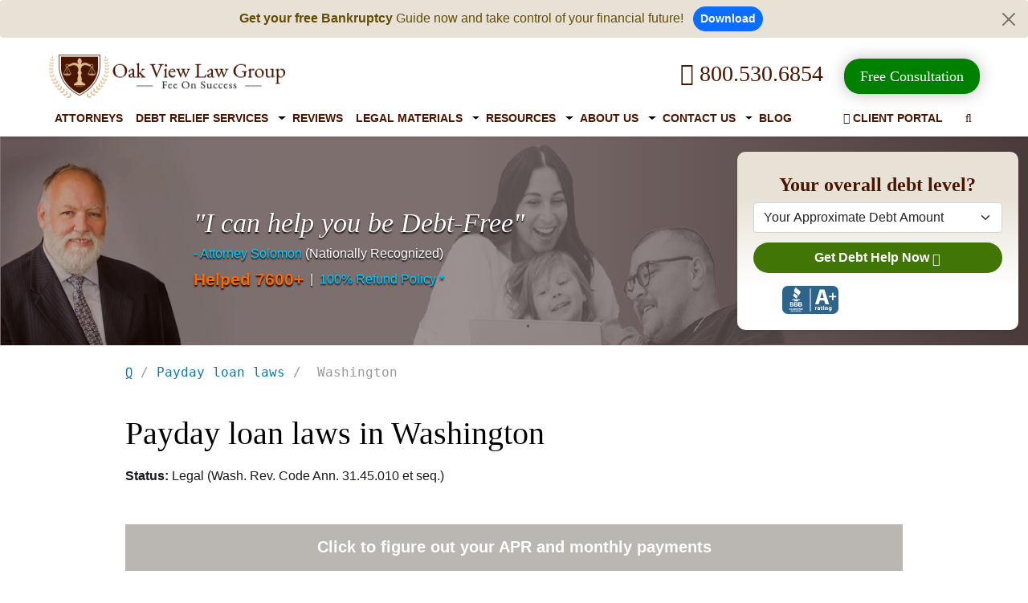

--- FILE ---
content_type: text/html; charset=utf-8
request_url: https://www.ovlg.com/payday-loan/washington-laws.html
body_size: 16418
content:
<!DOCTYPE html><html lang="en"><head><script>
              !function(f,b,e,v,n,t,s)
              {if(f.fbq)return;n=f.fbq=function(){n.callMethod?
              n.callMethod.apply(n,arguments):n.queue.push(arguments)};
              if(!f._fbq)f._fbq=n;n.push=n;n.loaded=!0;n.version='2.0';
              n.queue=[];t=b.createElement(e);t.async=!0;
              t.src=v;s=b.getElementsByTagName(e)[0];
              s.parentNode.insertBefore(t,s)}(window, document,'script',
              'https://connect.facebook.net/en_US/fbevents.js');
              fbq('init', '602363653240504');
              fbq('track', 'PageView');
            </script><noscript><img height="1" width="1" style="display:none" src="https://www.facebook.com/tr?id=602363653240504&amp;ev=PageView&amp;noscript=1" alt="Meta Pixel"/></noscript><meta charSet="utf-8"/><meta http-equiv="Content-Type" content="text/html; charset=utf-8"/><meta name="viewport" content="width=device-width, initial-scale=1, minimum-scale=1"/><title>Washington Payday Loan Laws: Where To Lodge Your Complaint</title><link rel="icon" href="/favicon.ico"/><meta http-equiv="content-language" content="en-us"/><link rel="canonical" href="https://www.ovlg.com/payday-loan/washington-laws.html"/><meta name="description" content="Check out the payday loan laws in Washington. Get to know the lending specifications, collection restrictions, debt limit, and complaint cell details here."/><meta name="title" content="Washington Payday Loan Laws: Where To Lodge Your Complaint"/><meta name="twitter:card" content="summary_large_image"/><meta name="twitter:site" content="@ovlg"/><meta property="fb:app_id" content="404180306716557"/><meta property="fb:admins" content="1455754854606012"/><meta name="twitter:title" content="Washington Payday Loan Laws: Where To Lodge Your Complaint"/><meta name="twitter:description" content="Check out the payday loan laws in Washington. Get to know the lending specifications, collection restrictions, debt limit, and complaint cell details here."/><meta name="twitter:image" content="https://www.ovlg.com/sites/files/OVLG-logo.png"/><meta property="og:title" content="Washington Payday Loan Laws: Where To Lodge Your Complaint"/><meta property="og:description" content="Check out the payday loan laws in Washington. Get to know the lending specifications, collection restrictions, debt limit, and complaint cell details here."/><meta property="og:type" content="article"/><meta property="og:url" content="https://www.ovlg.com/payday-loan/washington-laws.html"/><meta property="og:image" content="https://www.ovlg.com/sites/files/OVLG-logo.png"/><meta name="ahrefs-site-verification" content="26b8346eae89a03e97b91d7b3a40ddd7e19e5a58c403cde6f7016ae987847ff4"/><meta name="msvalidate.01" content="2EA676DE1B90A35D40CF8FE6C40CA2D0"/><link rel="preload" as="image" imagesrcset="https://ik.imagekit.io/800530ovlg/ovlg-logo_0C5iTaB29j.png?w=640&amp;q=75 640w, https://ik.imagekit.io/800530ovlg/ovlg-logo_0C5iTaB29j.png?w=750&amp;q=75 750w, https://ik.imagekit.io/800530ovlg/ovlg-logo_0C5iTaB29j.png?w=828&amp;q=75 828w, https://ik.imagekit.io/800530ovlg/ovlg-logo_0C5iTaB29j.png?w=1080&amp;q=75 1080w, https://ik.imagekit.io/800530ovlg/ovlg-logo_0C5iTaB29j.png?w=1200&amp;q=75 1200w, https://ik.imagekit.io/800530ovlg/ovlg-logo_0C5iTaB29j.png?w=1920&amp;q=75 1920w, https://ik.imagekit.io/800530ovlg/ovlg-logo_0C5iTaB29j.png?w=2048&amp;q=75 2048w, https://ik.imagekit.io/800530ovlg/ovlg-logo_0C5iTaB29j.png?w=3840&amp;q=75 3840w" imagesizes="100vw"/><link rel="preload" as="image" imagesrcset="https://www.ovlg.com/images/logo-small-new.png?w=640&amp;q=75 640w, https://www.ovlg.com/images/logo-small-new.png?w=750&amp;q=75 750w, https://www.ovlg.com/images/logo-small-new.png?w=828&amp;q=75 828w, https://www.ovlg.com/images/logo-small-new.png?w=1080&amp;q=75 1080w, https://www.ovlg.com/images/logo-small-new.png?w=1200&amp;q=75 1200w, https://www.ovlg.com/images/logo-small-new.png?w=1920&amp;q=75 1920w, https://www.ovlg.com/images/logo-small-new.png?w=2048&amp;q=75 2048w, https://www.ovlg.com/images/logo-small-new.png?w=3840&amp;q=75 3840w" imagesizes="100vw"/><link rel="preload" as="image" imagesrcset="https://www.ovlg.com/images/lyleImage.webp?w=640&amp;q=100 640w, https://www.ovlg.com/images/lyleImage.webp?w=750&amp;q=100 750w, https://www.ovlg.com/images/lyleImage.webp?w=828&amp;q=100 828w, https://www.ovlg.com/images/lyleImage.webp?w=1080&amp;q=100 1080w, https://www.ovlg.com/images/lyleImage.webp?w=1200&amp;q=100 1200w, https://www.ovlg.com/images/lyleImage.webp?w=1920&amp;q=100 1920w, https://www.ovlg.com/images/lyleImage.webp?w=2048&amp;q=100 2048w, https://www.ovlg.com/images/lyleImage.webp?w=3840&amp;q=100 3840w" imagesizes="100vw"/><meta name="next-head-count" content="26"/><link rel="preload" href="https://www.ovlg.com/_next/static/css/de4a793d8426291f.css" as="style"/><link rel="stylesheet" href="https://www.ovlg.com/_next/static/css/de4a793d8426291f.css" data-n-g=""/><noscript data-n-css=""></noscript><script defer="" nomodule="" src="https://www.ovlg.com/_next/static/chunks/polyfills-5cd94c89d3acac5f.js"></script><script src="https://www.ovlg.com/_next/static/chunks/webpack-3cd3d1d84c81f4cd.js" defer=""></script><script src="https://www.ovlg.com/_next/static/chunks/framework-03679ae45d1589d5.js" defer=""></script><script src="https://www.ovlg.com/_next/static/chunks/main-db0ac5ee157b0c1a.js" defer=""></script><script src="https://www.ovlg.com/_next/static/chunks/pages/_app-b683edb54d66e3ab.js" defer=""></script><script src="https://www.ovlg.com/_next/static/chunks/95091-b6085f49225adcff.js" defer=""></script><script src="https://www.ovlg.com/_next/static/chunks/83629-e0aa4eba7fa48d2f.js" defer=""></script><script src="https://www.ovlg.com/_next/static/chunks/34683-5f9b12a0c6df2dd9.js" defer=""></script><script src="https://www.ovlg.com/_next/static/chunks/12413-e8b249f0f60c96f3.js" defer=""></script><script src="https://www.ovlg.com/_next/static/chunks/93077-c1606414384ca748.js" defer=""></script><script src="https://www.ovlg.com/_next/static/chunks/pages/payday-loan/%5Bnode%5D-3173b9740aaac929.js" defer=""></script><script src="https://www.ovlg.com/_next/static/G_NufuahBgWjbC0c66Giz/_buildManifest.js" defer=""></script><script src="https://www.ovlg.com/_next/static/G_NufuahBgWjbC0c66Giz/_ssgManifest.js" defer=""></script><script src="https://www.ovlg.com/_next/static/G_NufuahBgWjbC0c66Giz/_middlewareManifest.js" defer=""></script></head><body><div id="__next"><div><div class="alert alert-warning alert-dismissible fade show text-center border-0 py-2" role="alert" style="background:#e8e2d6 !important"><strong>Get your free Bankruptcy</strong> Guide now and take control of your financial future! <a class="btn btn-primary btn-sm rounded-pill fw-bold ms-2" href="/free-resource/">Download</a><button type="button" class="btn-close py-3" data-bs-dismiss="alert" aria-label="Close"></button></div><header class="fixheader-v2 bg-white shadow-sm"><script>
                    (function(w,d,t,r,u){var f,n,i;w[u]=w[u]||[],f=function(){var o={ti:"97167175", enableAutoSpaTracking: true};o.q=w[u],w[u]=new UET(o),w[u].push("pageLoad")},n=d.createElement(t),n.src=r,n.async=1,n.onload=n.onreadystatechange=function(){var s=this.readyState;s&&s!=="loaded"&&s!=="complete"||(f(),n.onload=n.onreadystatechange=null)},i=d.getElementsByTagName(t)[0],i.parentNode.insertBefore(n,i)})(window,document,"script","//bat.bing.com/bat.js","uetq");</script><script>
                    window.uetq = window.uetq || [];window.uetq.push('set', { 'pid': {'em': 'contoso@example.com','ph': '+14250000000',} });</script><script type="text/javascript" defer="" src="/js/google_analytics.js"></script><script>
                window.dataLayer = window.dataLayer || [];
                function gtag(){dataLayer.push(arguments);}
                gtag('js', new Date());
                gtag('config', 'UA-3474577-1'); </script><script async="" src="https://www.googletagmanager.com/gtag/js?id=G-G9J4889RN8"></script><script>
                window.dataLayer = window.dataLayer || []; function gtag(){dataLayer.push(arguments);} gtag('js', new Date()); gtag('config', 'G-G9J4889RN8'); </script><script async="" src="https://www.googletagmanager.com/gtag/js?id=AW-16518999173"></script><script>
                    window.dataLayer = window.dataLayer || [];
                    function gtag(){dataLayer.push(arguments);}
                    gtag('js', new Date());
                    gtag('config', 'AW-16518999173'); 
                    gtag('event', 'conversion', {'send_to': 'AW-16518999173/O-lhCNiPjb0ZEIXZ78Q9'});
                    </script><script>
                    (function(w,d,s,l,i){w[l]=w[l]||[];w[l].push({'gtm.start':new Date().getTime(),event:'gtm.js'});var f=d.getElementsByTagName(s)[0],j=d.createElement(s),dl=l!='dataLayer'?'&l='+l:'';j.async=true;j.src='https://www.googletagmanager.com/gtm.js?id='+i+dl;f.parentNode.insertBefore(j,f);})(window,document,'script','dataLayer','GTM-PSX2NTVC');</script><noscript>
                    <iframe src="https://www.googletagmanager.com/ns.html?id=GTM-PSX2NTVC"height="0" width="0" style="display:none;visibility:hidden"></iframe></noscript><script>
                    (function(e,t,n){if(e.snaptr)return;var a=e.snaptr=function()
                    {a.handleRequest?a.handleRequest.apply(a,arguments):a.queue.push(arguments)};
                    a.queue=[];var s='script';r=t.createElement(s);r.async=!0;
                    r.src=n;var u=t.getElementsByTagName(s)[0];
                    u.parentNode.insertBefore(r,u);})(window,document,
                    'https://sc-static.net/scevent.min.js');

                    snaptr('init', 'df6c26de-d72d-4834-933b-eb030388cc21', {
                    'user_email': '__INSERT_USER_EMAIL__'
                    }); 
                    
                    snaptr('track', 'PAGE_VIEW', {'item_ids': ['INSERT_ITEM_ID_1', 'INSERT_ITEM_ID_2'], 'item_category': 'INSERT_ITEM_CATEGORY', 'uuid_c1': 'INSERT_UUID_C1', 'user_email': 'INSERT_USER_EMAIL', 'user_phone_number': 'INSERT_USER_PHONE_NUMBER', 'user_hashed_email': 'INSERT_USER_HASHED_EMAIL', 'user_hashed_phone_number': 'INSERT_USER_HASHED_PHONE_NUMBER'})
                    </script><script id="c_on">console.log('process.env.cookieConsent = true and  popup is ON');</script><div class="container"><div class="row"><div class="col-md-12 col-xl-12"><div class="row align-items-center"><div class="col-8 col-md-4 col-lg-3" style="padding-right:0"><div class="d-none d-lg-block d-md-block d-xxl-block" style="position:relative;width:297px;height:55px"><a href="/"><span style="box-sizing:border-box;display:block;overflow:hidden;width:initial;height:initial;background:none;opacity:1;border:0;margin:0;padding:0;position:absolute;top:0;left:0;bottom:0;right:0"><img alt="OVLG logo" sizes="100vw" srcSet="https://ik.imagekit.io/800530ovlg/ovlg-logo_0C5iTaB29j.png?w=640&amp;q=75 640w, https://ik.imagekit.io/800530ovlg/ovlg-logo_0C5iTaB29j.png?w=750&amp;q=75 750w, https://ik.imagekit.io/800530ovlg/ovlg-logo_0C5iTaB29j.png?w=828&amp;q=75 828w, https://ik.imagekit.io/800530ovlg/ovlg-logo_0C5iTaB29j.png?w=1080&amp;q=75 1080w, https://ik.imagekit.io/800530ovlg/ovlg-logo_0C5iTaB29j.png?w=1200&amp;q=75 1200w, https://ik.imagekit.io/800530ovlg/ovlg-logo_0C5iTaB29j.png?w=1920&amp;q=75 1920w, https://ik.imagekit.io/800530ovlg/ovlg-logo_0C5iTaB29j.png?w=2048&amp;q=75 2048w, https://ik.imagekit.io/800530ovlg/ovlg-logo_0C5iTaB29j.png?w=3840&amp;q=75 3840w" src="https://ik.imagekit.io/800530ovlg/ovlg-logo_0C5iTaB29j.png?w=3840&amp;q=75" decoding="async" data-nimg="fill" class="logo img-responsive img_resp_cutom" style="position:absolute;top:0;left:0;bottom:0;right:0;box-sizing:border-box;padding:0;border:none;margin:auto;display:block;width:0;height:0;min-width:100%;max-width:100%;min-height:100%;max-height:100%;object-fit:contain"/><noscript><img alt="OVLG logo" sizes="100vw" srcSet="https://ik.imagekit.io/800530ovlg/ovlg-logo_0C5iTaB29j.png?w=640&amp;q=75 640w, https://ik.imagekit.io/800530ovlg/ovlg-logo_0C5iTaB29j.png?w=750&amp;q=75 750w, https://ik.imagekit.io/800530ovlg/ovlg-logo_0C5iTaB29j.png?w=828&amp;q=75 828w, https://ik.imagekit.io/800530ovlg/ovlg-logo_0C5iTaB29j.png?w=1080&amp;q=75 1080w, https://ik.imagekit.io/800530ovlg/ovlg-logo_0C5iTaB29j.png?w=1200&amp;q=75 1200w, https://ik.imagekit.io/800530ovlg/ovlg-logo_0C5iTaB29j.png?w=1920&amp;q=75 1920w, https://ik.imagekit.io/800530ovlg/ovlg-logo_0C5iTaB29j.png?w=2048&amp;q=75 2048w, https://ik.imagekit.io/800530ovlg/ovlg-logo_0C5iTaB29j.png?w=3840&amp;q=75 3840w" src="https://ik.imagekit.io/800530ovlg/ovlg-logo_0C5iTaB29j.png?w=3840&amp;q=75" decoding="async" data-nimg="fill" style="position:absolute;top:0;left:0;bottom:0;right:0;box-sizing:border-box;padding:0;border:none;margin:auto;display:block;width:0;height:0;min-width:100%;max-width:100%;min-height:100%;max-height:100%;object-fit:contain" class="logo img-responsive img_resp_cutom" loading="lazy"/></noscript></span></a></div><div class="d-inline-block d-lg-none d-md-none d-xxl-none my-1" style="position:relative;width:160px;height:55px"><a href="/"><span style="box-sizing:border-box;display:block;overflow:hidden;width:initial;height:initial;background:none;opacity:1;border:0;margin:0;padding:0;position:absolute;top:0;left:0;bottom:0;right:0"><img alt="OVLG logo" sizes="100vw" srcSet="https://www.ovlg.com/images/logo-small-new.png?w=640&amp;q=75 640w, https://www.ovlg.com/images/logo-small-new.png?w=750&amp;q=75 750w, https://www.ovlg.com/images/logo-small-new.png?w=828&amp;q=75 828w, https://www.ovlg.com/images/logo-small-new.png?w=1080&amp;q=75 1080w, https://www.ovlg.com/images/logo-small-new.png?w=1200&amp;q=75 1200w, https://www.ovlg.com/images/logo-small-new.png?w=1920&amp;q=75 1920w, https://www.ovlg.com/images/logo-small-new.png?w=2048&amp;q=75 2048w, https://www.ovlg.com/images/logo-small-new.png?w=3840&amp;q=75 3840w" src="https://www.ovlg.com/images/logo-small-new.png?w=3840&amp;q=75" decoding="async" data-nimg="fill" class="logo img-responsive img-fluid img_resp_cutom" style="position:absolute;top:0;left:0;bottom:0;right:0;box-sizing:border-box;padding:0;border:none;margin:auto;display:block;width:0;height:0;min-width:100%;max-width:100%;min-height:100%;max-height:100%;object-fit:contain"/><noscript><img alt="OVLG logo" sizes="100vw" srcSet="https://www.ovlg.com/images/logo-small-new.png?w=640&amp;q=75 640w, https://www.ovlg.com/images/logo-small-new.png?w=750&amp;q=75 750w, https://www.ovlg.com/images/logo-small-new.png?w=828&amp;q=75 828w, https://www.ovlg.com/images/logo-small-new.png?w=1080&amp;q=75 1080w, https://www.ovlg.com/images/logo-small-new.png?w=1200&amp;q=75 1200w, https://www.ovlg.com/images/logo-small-new.png?w=1920&amp;q=75 1920w, https://www.ovlg.com/images/logo-small-new.png?w=2048&amp;q=75 2048w, https://www.ovlg.com/images/logo-small-new.png?w=3840&amp;q=75 3840w" src="https://www.ovlg.com/images/logo-small-new.png?w=3840&amp;q=75" decoding="async" data-nimg="fill" style="position:absolute;top:0;left:0;bottom:0;right:0;box-sizing:border-box;padding:0;border:none;margin:auto;display:block;width:0;height:0;min-width:100%;max-width:100%;min-height:100%;max-height:100%;object-fit:contain" class="logo img-responsive img-fluid img_resp_cutom" loading="lazy"/></noscript></span></a></div></div><div class="col-6 col-md-8 col-lg-9 d-none d-md-block d-lg-block d-xl-block d-xxl-block text-right float-end"><div class="ff-Oswald font-size-22 pad-tb-10 pad-l-20 text-center display-inline-block"><a href="tel:+18005306854" title="Call Toll Free: 800.530.6854" class="bannerCTAlink colr-brown d-inline fs-3 mx-3"><i class="fa fa-phone" aria-hidden="true"></i> 800.530.6854</a><span style="display:inline-block;margin-left:10px"><a href="/free-consultation/" class="rippleCTA"><span>Free Consultation </span></a></span></div><div class="el-inline"></div></div></div></div><div class="col-md-12 col-xl-12"><nav class="navbar-expand-md navbar-light position-relative"><div><div class="clearfix"><div class="row"><div class="d-flex justify-content-between align-items-center d-lg-none d-md-none d-xxl-none responsive-header"><a class="d-inline d-lg-none d-md-none d-xxl-none me-2 position-relative" target="_blank" href="https://www.bbb.org/us/ca/auburn/profile/debt-relief-services/oak-view-law-group-apc-1156-47014743" rel="noopener" style="opacity:0;visibility:hidden"><svg id="da97afee-4be0-4d53-a45d-95c272fb489c_6" data-name="Layer 1" xmlns="http://www.w3.org/2000/svg" style="width:55px" viewBox="0 0 111 57"><title>bbb</title><rect width="111" height="57" rx="11" ry="11" style="fill:#2e638a"></rect><path d="M25.56,16.56l-2,2.69A3.65,3.65,0,0,0,24.27,24l3.62,2.62c.62.45.67.89.38,1.37l.53.39,1.83-2.54A3.44,3.44,0,0,0,30,20.86L26.33,18.2a.92.92,0,0,1-.24-1.26l-.53-.38Z" transform="translate(-1.36 -2.03)" style="fill:#fff;fill-rule:evenodd"></path><path d="M28.7,4.66l-3,4.21a5.22,5.22,0,0,0,1,6.78l5,3.67a2.82,2.82,0,0,1,.41,3.61l.42.32L36,18.39a5.11,5.11,0,0,0-1-7.17L29.66,7.34A1.63,1.63,0,0,1,29.16,5l-.46-.33Z" transform="translate(-1.36 -2.03)" style="fill:#fff;fill-rule:evenodd"></path><path d="M20.68,31.06h4l.72,2.45H32l.72-2.45h4l-.53-1.8h-15l-.53,1.8Z" transform="translate(-1.36 -2.03)" style="fill:#fff;fill-rule:evenodd"></path><path d="M16.69,47.77h-.61l-1.21,3h.68l.25-.67h1.15l.25.67h.69ZM16,49.53l.2-.54.09-.26.07-.21.07.21.09.26.2.54Z" transform="translate(-1.36 -2.03)" style="fill:#fff;fill-rule:evenodd"></path><path d="M20.55,48.26a1.65,1.65,0,0,0-.76-.49,1.52,1.52,0,0,0-.4,0,1.39,1.39,0,0,0-.57.11,1.3,1.3,0,0,0-.44.32,1.45,1.45,0,0,0-.29.49,1.82,1.82,0,0,0-.1.63,1.93,1.93,0,0,0,.1.64,1.39,1.39,0,0,0,.28.49,1.25,1.25,0,0,0,.43.31,1.41,1.41,0,0,0,.56.11,1.55,1.55,0,0,0,1.23-.58l-.45-.4a1.1,1.1,0,0,1-.76.38.67.67,0,0,1-.32-.07.7.7,0,0,1-.24-.2.91.91,0,0,1-.15-.3,1.35,1.35,0,0,1,0-.37,1.39,1.39,0,0,1,0-.38.91.91,0,0,1,.14-.3.66.66,0,0,1,.23-.2.69.69,0,0,1,.32-.07,1,1,0,0,1,.73.36l.44-.42Z" transform="translate(-1.36 -2.03)" style="fill:#fff;fill-rule:evenodd"></path><path d="M25.84,49.63a1.19,1.19,0,0,0,.53-.35,1.08,1.08,0,0,0,.07-1,.85.85,0,0,0-.23-.3,1,1,0,0,0-.35-.18,1.49,1.49,0,0,0-.42-.06H24v3h.63V49.69l.56,0,.66,1.05h.73Zm-.42-.5h-.82v-.77h.82a.55.55,0,0,1,.33.09.34.34,0,0,1,.12.29Q25.86,49.12,25.41,49.12Z" transform="translate(-1.36 -2.03)" style="fill:#fff;fill-rule:evenodd"></path><polygon points="27.83 48.73 27.83 48.15 26.2 48.15 26.2 47.42 27.51 47.42 27.51 46.84 26.2 46.84 26.2 46.32 27.76 46.32 27.76 45.74 25.57 45.74 25.57 48.73 27.83 48.73 27.83 48.73" style="fill:#fff;fill-rule:evenodd"></polygon><path d="M32.09,48.57a1.22,1.22,0,0,0-.33-.46,1.27,1.27,0,0,0-.5-.26,2.34,2.34,0,0,0-.62-.08h-1v3h.94a2.09,2.09,0,0,0,.59-.09,1.5,1.5,0,0,0,.52-.27,1.32,1.32,0,0,0,.37-.47,1.55,1.55,0,0,0,.14-.68A1.8,1.8,0,0,0,32.09,48.57Zm-.59,1.07a.76.76,0,0,1-.18.29.79.79,0,0,1-.3.19,1.26,1.26,0,0,1-.43.07h-.31V48.35h.33a1,1,0,0,1,.72.23,1,1,0,0,1,.22.69A1.13,1.13,0,0,1,31.5,49.64Z" transform="translate(-1.36 -2.03)" style="fill:#fff;fill-rule:evenodd"></path><polygon points="32.09 48.73 32.09 45.74 31.46 45.74 31.46 48.73 32.09 48.73 32.09 48.73" style="fill:#fff;fill-rule:evenodd"></polygon><polygon points="35.03 46.33 35.03 45.74 32.59 45.74 32.59 46.33 33.49 46.33 33.49 48.73 34.13 48.73 34.13 46.33 35.03 46.33 35.03 46.33" style="fill:#fff;fill-rule:evenodd"></polygon><path d="M42,48.57a1.22,1.22,0,0,0-.33-.46,1.27,1.27,0,0,0-.5-.26,2.34,2.34,0,0,0-.62-.08h-1v3h.94a2.09,2.09,0,0,0,.59-.09,1.5,1.5,0,0,0,.52-.27,1.32,1.32,0,0,0,.36-.47,1.54,1.54,0,0,0,.14-.68A1.79,1.79,0,0,0,42,48.57Zm-.59,1.07a.77.77,0,0,1-.18.29.79.79,0,0,1-.3.19,1.26,1.26,0,0,1-.43.07h-.31V48.35h.33a1,1,0,0,1,.72.23,1,1,0,0,1,.22.69A1.13,1.13,0,0,1,41.37,49.64Z" transform="translate(-1.36 -2.03)" style="fill:#fff;fill-rule:evenodd"></path><polygon points="37.69 48.73 37.69 48.15 36.07 48.15 36.07 47.42 37.38 47.42 37.38 46.84 36.07 46.84 36.07 46.32 37.63 46.32 37.63 45.74 35.44 45.74 35.44 48.73 37.69 48.73 37.69 48.73" style="fill:#fff;fill-rule:evenodd"></polygon><polygon points="32.42 52.59 32.42 52.01 30.79 52.01 30.79 51.29 32.1 51.29 32.1 50.7 30.79 50.7 30.79 50.19 32.35 50.19 32.35 49.6 30.16 49.6 30.16 52.59 32.42 52.59 32.42 52.59" style="fill:#fff;fill-rule:evenodd"></polygon><path d="M23.46,48.26a1.66,1.66,0,0,0-.76-.49,1.52,1.52,0,0,0-.4,0,1.39,1.39,0,0,0-.57.11,1.3,1.3,0,0,0-.44.32,1.45,1.45,0,0,0-.29.49,1.82,1.82,0,0,0-.1.63,1.93,1.93,0,0,0,.1.64,1.39,1.39,0,0,0,.28.49,1.25,1.25,0,0,0,.43.31,1.41,1.41,0,0,0,.56.11,1.55,1.55,0,0,0,1.23-.58l-.45-.4a1.1,1.1,0,0,1-.76.38.67.67,0,0,1-.32-.07.7.7,0,0,1-.24-.2.91.91,0,0,1-.15-.3,1.35,1.35,0,0,1,0-.37,1.39,1.39,0,0,1,0-.38.91.91,0,0,1,.14-.3.66.66,0,0,1,.23-.2.69.69,0,0,1,.32-.07,1,1,0,0,1,.73.36l.44-.42Z" transform="translate(-1.36 -2.03)" style="fill:#fff;fill-rule:evenodd"></path><path d="M20.76,53.25a.77.77,0,0,0-.31-.24.64.64,0,0,0,.24-.24.68.68,0,0,0,.09-.34.7.7,0,0,0-.26-.59,1.13,1.13,0,0,0-.71-.2H18.4v3h1.4a1.52,1.52,0,0,0,.45-.06,1,1,0,0,0,.34-.18.83.83,0,0,0,.22-.3,1,1,0,0,0,.08-.42A.66.66,0,0,0,20.76,53.25ZM19,52.19h.78a.46.46,0,0,1,.29.07.26.26,0,0,1,.09.21.28.28,0,0,1-.08.2.37.37,0,0,1-.27.08H19ZM20.15,54a.46.46,0,0,1-.33.1H19v-.77h.82q.44,0,.44.38A.38.38,0,0,1,20.15,54Z" transform="translate(-1.36 -2.03)" style="fill:#fff;fill-rule:evenodd"></path><path d="M23.78,53.31V51.63h-.61v1.68a.87.87,0,0,1-.17.57.57.57,0,0,1-.46.21.56.56,0,0,1-.46-.21.9.9,0,0,1-.17-.57V51.63h-.61v1.68a1.73,1.73,0,0,0,.09.58,1.2,1.2,0,0,0,.25.43,1.06,1.06,0,0,0,.39.26,1.38,1.38,0,0,0,.51.09,1.19,1.19,0,0,0,.92-.36,1.44,1.44,0,0,0,.33-1Z" transform="translate(-1.36 -2.03)" style="fill:#fff;fill-rule:evenodd"></path><path d="M26.61,53.72a.79.79,0,0,0-.09-.4.81.81,0,0,0-.24-.26,1.21,1.21,0,0,0-.33-.16l-.37-.1-.3-.08-.19-.07a.25.25,0,0,1-.1-.09.24.24,0,0,1,0-.12.23.23,0,0,1,0-.1.23.23,0,0,1,.07-.09l.14-.06.21,0a.89.89,0,0,1,.38.08,1.12,1.12,0,0,1,.32.23l.44-.42a1.65,1.65,0,0,0-.49-.35A1.62,1.62,0,0,0,25,51.65a1.09,1.09,0,0,0-.35.17.83.83,0,0,0-.23.28.78.78,0,0,0-.09.37.87.87,0,0,0,.07.37.67.67,0,0,0,.2.25,1.11,1.11,0,0,0,.31.16l.39.11.35.09a.88.88,0,0,1,.21.09.27.27,0,0,1,.1.1.28.28,0,0,1,0,.13.27.27,0,0,1-.13.25.82.82,0,0,1-.41.08A1.14,1.14,0,0,1,25,54a1,1,0,0,1-.36-.26l-.44.38a1.19,1.19,0,0,0,.49.4,1.66,1.66,0,0,0,.7.15,1.89,1.89,0,0,0,.54-.07,1,1,0,0,0,.38-.19.76.76,0,0,0,.22-.3,1,1,0,0,0,.07-.39Z" transform="translate(-1.36 -2.03)" style="fill:#fff;fill-rule:evenodd"></path><polygon points="26.36 52.59 26.36 49.6 25.75 49.6 25.75 52.59 26.36 52.59 26.36 52.59" style="fill:#fff;fill-rule:evenodd"></polygon><path d="M30.85,54.63v-3h-.61V52.9s0,.1,0,.16,0,.13,0,.19,0,.12,0,.18,0,.1,0,.13l-.09-.16L30,53.22l-1.09-1.58h-.59v3H29V53.31s0-.1,0-.16S29,53,29,53s0-.13,0-.18,0-.1,0-.13l.09.16.12.18,1.13,1.63Z" transform="translate(-1.36 -2.03)" style="fill:#fff;fill-rule:evenodd"></path><path d="M36.29,53.72a.79.79,0,0,0-.09-.4.81.81,0,0,0-.24-.26,1.21,1.21,0,0,0-.33-.16l-.37-.1-.3-.08-.19-.07a.25.25,0,0,1-.1-.09.24.24,0,0,1,0-.12.22.22,0,0,1,.1-.18l.14-.06.21,0a.89.89,0,0,1,.38.08,1.12,1.12,0,0,1,.32.23l.44-.42a1.65,1.65,0,0,0-.49-.35,1.62,1.62,0,0,0-1.06-.06,1.09,1.09,0,0,0-.35.17.82.82,0,0,0-.23.28.77.77,0,0,0-.09.37.87.87,0,0,0,.07.37.67.67,0,0,0,.2.25,1.12,1.12,0,0,0,.31.16l.39.11.35.09a.88.88,0,0,1,.21.09.27.27,0,0,1,.1.1.28.28,0,0,1,0,.13.27.27,0,0,1-.13.25.82.82,0,0,1-.41.08,1.14,1.14,0,0,1-.42-.08,1,1,0,0,1-.36-.26l-.44.38a1.19,1.19,0,0,0,.49.4,1.66,1.66,0,0,0,.7.15,1.89,1.89,0,0,0,.54-.07,1,1,0,0,0,.38-.19.76.76,0,0,0,.22-.3,1,1,0,0,0,.07-.39Z" transform="translate(-1.36 -2.03)" style="fill:#fff;fill-rule:evenodd"></path><path d="M38.92,53.72a.79.79,0,0,0-.09-.4.81.81,0,0,0-.24-.26,1.21,1.21,0,0,0-.33-.16l-.37-.1-.3-.08-.19-.07a.24.24,0,0,1-.1-.09.24.24,0,0,1,0-.12.22.22,0,0,1,.1-.18l.14-.06.21,0a.89.89,0,0,1,.38.08,1.13,1.13,0,0,1,.32.23l.44-.42a1.65,1.65,0,0,0-.49-.35,1.62,1.62,0,0,0-1.06-.06,1.09,1.09,0,0,0-.35.17.83.83,0,0,0-.23.28.78.78,0,0,0-.09.37.87.87,0,0,0,.07.37.67.67,0,0,0,.2.25,1.12,1.12,0,0,0,.31.16l.39.11.35.09a.88.88,0,0,1,.21.09.27.27,0,0,1,.1.1.28.28,0,0,1,0,.13.27.27,0,0,1-.13.25.82.82,0,0,1-.41.08,1.14,1.14,0,0,1-.42-.08,1,1,0,0,1-.36-.26l-.44.38a1.18,1.18,0,0,0,.49.4,1.66,1.66,0,0,0,.7.15,1.89,1.89,0,0,0,.54-.07,1,1,0,0,0,.38-.19.76.76,0,0,0,.22-.3,1,1,0,0,0,.07-.39Z" transform="translate(-1.36 -2.03)" style="fill:#fff;fill-rule:evenodd"></path><path d="M22.56,39.24a2.08,2.08,0,0,0,1.14-1.86c0-1.67-1.37-2.35-2.86-2.35H16.68v8.87h4.13c1.76,0,3.63-.77,3.33-2.8C24,39.93,23.5,39.65,22.56,39.24Zm-4-2.52h2.17a1,1,0,1,1,.09,1.89H18.56ZM21,42.22H18.56v-2H21C22.76,40.19,22.65,42.22,21,42.22Z" transform="translate(-1.36 -2.03)" style="fill:#fff;fill-rule:evenodd"></path><path d="M30.84,39.24A2.08,2.08,0,0,0,32,37.38C32,35.7,30.62,35,29.13,35H25v8.87h4.13c1.76,0,3.63-.77,3.33-2.8C32.25,39.93,31.78,39.65,30.84,39.24Zm-4-2.52H29a1,1,0,1,1,.09,1.89H26.84Zm2.42,5.5H26.84v-2h2.42C31,40.19,30.93,42.22,29.26,42.22Z" transform="translate(-1.36 -2.03)" style="fill:#fff;fill-rule:evenodd"></path><path d="M39.12,39.24a2.08,2.08,0,0,0,1.14-1.86c0-1.67-1.37-2.35-2.86-2.35H33.24v8.87h4.13c1.76,0,3.63-.77,3.33-2.8C40.53,39.93,40.06,39.65,39.12,39.24Zm-4-2.52h2.17a1,1,0,1,1,.09,1.89H35.12Zm2.42,5.5H35.12v-2h2.42C39.32,40.19,39.21,42.22,37.54,42.22Z" transform="translate(-1.36 -2.03)" style="fill:#fff;fill-rule:evenodd"></path><path d="M75.55,31.69l-2.16,7.77h-7.1L75.55,9.18h9l9.39,30.28H86.55l-2.34-7.77Zm7.68-5.12-1.89-6.42c-.54-1.8-1.08-4-1.53-5.84h-.09c-.45,1.8-.9,4.09-1.39,5.84l-1.8,6.42Z" transform="translate(-1.36 -2.03)" style="fill:#fff"></path><path d="M102.29,16.4v6.14h5.88v2.65h-5.88v6.19H99.53V25.19H93.65V22.54h5.88V16.4Z" transform="translate(-1.36 -2.03)" style="fill:#fff"></path><path d="M66.26,46.88c0-.86,0-1.43,0-1.93h1.57L67.84,46h0a1.72,1.72,0,0,1,1.58-1.21,1.88,1.88,0,0,1,.38,0v1.71a2.62,2.62,0,0,0-.49,0,1.17,1.17,0,0,0-1.25.92,2.16,2.16,0,0,0,0,.41v3H66.26Z" transform="translate(-1.36 -2.03)" style="fill:#fff"></path><path d="M74.32,50.81l-.11-.59h0a2.11,2.11,0,0,1-1.68.72,1.8,1.8,0,0,1-1.9-1.8c0-1.52,1.37-2.25,3.44-2.24v-.08c0-.31-.17-.76-1.07-.76a3.3,3.3,0,0,0-1.62.44L71,45.33a4.84,4.84,0,0,1,2.28-.52,2.28,2.28,0,0,1,2.58,2.53v2A9.08,9.08,0,0,0,76,50.81ZM74.11,48c-1,0-1.7.22-1.7.92a.65.65,0,0,0,.72.7,1,1,0,0,0,.95-.67,1.31,1.31,0,0,0,0-.31Z" transform="translate(-1.36 -2.03)" style="fill:#fff"></path><path d="M79.57,43.27v1.68h1.31v1.34H79.57v2.12c0,.71.17,1,.72,1a3,3,0,0,0,.54,0v1.38a3.57,3.57,0,0,1-1.19.16,1.9,1.9,0,0,1-1.37-.5,2.43,2.43,0,0,1-.5-1.74v-2.4H77V44.94h.78V43.67Z" transform="translate(-1.36 -2.03)" style="fill:#fff"></path><path d="M84.11,43.31a.92.92,0,0,1-1,.91.92.92,0,1,1,0-1.83A.91.91,0,0,1,84.11,43.31Zm-1.88,7.5V44.94h1.82v5.86Z" transform="translate(-1.36 -2.03)" style="fill:#fff"></path><path d="M85.82,46.82c0-.73,0-1.36,0-1.87h1.58l.08.8h0a2.15,2.15,0,0,1,1.81-.94c1.2,0,2.1.79,2.1,2.52v3.48H89.56V47.56c0-.76-.26-1.27-.92-1.27a1,1,0,0,0-.92.68,1.25,1.25,0,0,0-.07.46v3.38H85.82Z" transform="translate(-1.36 -2.03)" style="fill:#fff"></path><path d="M98.75,44.94c0,.37,0,.86,0,1.74V50a3.37,3.37,0,0,1-.89,2.64,3.62,3.62,0,0,1-2.39.72,4.57,4.57,0,0,1-2.11-.46l.36-1.38a3.6,3.6,0,0,0,1.7.44,1.4,1.4,0,0,0,1.52-1.55V50h0a1.88,1.88,0,0,1-1.58.77,2.58,2.58,0,0,1-2.48-2.87,2.81,2.81,0,0,1,2.66-3.08,1.77,1.77,0,0,1,1.61.83h0l.06-.7Zm-1.87,2.39a1.45,1.45,0,0,0,0-.34,1,1,0,0,0-1-.8c-.66,0-1.2.6-1.2,1.67,0,.88.43,1.56,1.2,1.56a1,1,0,0,0,1-.74,1.54,1.54,0,0,0,.06-.48Z" transform="translate(-1.36 -2.03)" style="fill:#fff"></path><rect x="54.67" y="5.27" width="1.67" height="46.46" style="fill:#fff"></rect><path d="M42.53,43.74a.45.45,0,0,0,.22.06c.13,0,.2-.07.2-.17s-.05-.14-.18-.19-.25-.14-.25-.27a.28.28,0,0,1,.31-.26A.44.44,0,0,1,43,43l0,.1a.39.39,0,0,0-.18,0c-.13,0-.18.08-.18.15s.06.13.19.19.25.14.25.28-.11.28-.34.28a.5.5,0,0,1-.25-.06Z" transform="translate(-1.36 -2.03)" style="fill:#fff"></path><path d="M44.14,43.47c0-.13,0-.3,0-.42h0c0,.11-.07.23-.12.37l-.17.47h-.09l-.16-.46c0-.14-.08-.26-.11-.38h0c0,.12,0,.28,0,.43l0,.41H43.3l.07-1h.16l.17.47c0,.12.07.23.1.33h0c0-.1.06-.2.1-.33l.17-.47h.16l.06,1h-.12Z" transform="translate(-1.36 -2.03)" style="fill:#fff"></path></svg></a><a href="tel:+18005306854" title="Call Toll Free: (800)-530-OVLG" class="d-inline d-lg-none d-md-none d-xxl-none pe-3 position-relative"><i class="bi bi-telephone colr-grey font-size-26"></i> </a><a href="sms://+14155345474" title="SMS to: 916-745-8128" class="d-inline d-lg-none d-md-none d-xxl-none position-relative"><i class="bi bi-chat-square-text colr-grey font-size-26"></i></a><button class="navbar-toggler float-end" type="button" data-bs-toggle="collapse" data-bs-target="#navbarSupportedContent" aria-controls="navbarSupportedContent" aria-expanded="false" aria-label="Toggle navigation"><span class="navbar-toggler-icon"></span></button></div></div><div class="collapse navbar-collapse" id="navbarSupportedContent"><ul class="navbar-nav me-auto mb-lg-0" itemscope="" itemType="https://www.schema.org/SiteNavigationElement"><li class="search mt-3 d-md-none"><input type="text" title="Enter the terms you wish to search" class="form-control search-node" id="search_node" name="search_block" placeholder="Search here"/><button type="submit" id="srch_submit" class="srch-submit"> <span class="bi bi-search" aria-hidden="true"></span> </button></li><li itemProp="name" class="first nav-item active-trail active"><a itemProp="url" href="/attorneys/" title="" class="active-trail nav-link active">Attorneys</a></li><li class="nav-item dropdown"><div class="btn-group"><a itemProp="url" class="nav-link" href="/services/" title="">Debt Relief Services</a><button type="button" id="debtReliefDropdown" class="dropdown-toggle" data-bs-toggle="dropdown" aria-expanded="false"><span class="visually-hidden"></span></button><ul class="dropdown-menu" aria-labelledby="debtReliefDropdown"><li itemProp="name"><a itemProp="url" class="dropdown-item" href="/debt-relief/">Debt Relief</a></li><li itemProp="name"><a itemProp="url" class="dropdown-item" href="/debt-settlement/">Debt Settlement</a></li><li itemProp="name"><a itemProp="url" class="dropdown-item" href="/debt-consolidation/">Debt Consolidation</a></li><li itemProp="name"><a itemProp="url" class="dropdown-item" href="/debt-consolidation/payday-loan.html">Payday Loan Consolidation</a></li><li itemProp="name"><a itemProp="url" class="dropdown-item" href="/debt-settlement/payday-loan.html">Payday Loan Settlement</a></li><li itemProp="name"><a itemProp="url" class="dropdown-item" href="/debt-consolidation/credit-card.html">Credit Card Consolidation</a></li><li itemProp="name"><a itemProp="url" class="dropdown-item" href="/debt-settlement/credit-card.html">Credit Card Settlement</a></li><li itemProp="name"><a itemProp="url" class="dropdown-item" href="/debt-management/">Debt Management</a></li><li itemProp="name"><a class="dropdown-item d-none d-md-block" href="#">Bill Payment » </a><ul class="nav-submenu dropdown-menu"><li itemProp="name"><a itemProp="url" class="dropdown-item" href="/medical-bills/">Medical Debt Settlement</a></li><li itemProp="name"><a itemProp="url" class="dropdown-item" href="/bill-payment/">Bill Consolidation</a></li></ul></li><li itemProp="name"><a class="dropdown-item d-none d-md-block" href="/bankruptcy/">Bankruptcy » </a><ul class="nav-submenu dropdown-menu"><li itemProp="name"><a itemProp="url" class="dropdown-item" href="/bankruptcy/chapter13.html">Chapter 13 Bankruptcy</a></li><li itemProp="name"><a itemProp="url" class="dropdown-item" href="/bankruptcy/chapter7.html">Chapter 7 Bankruptcy</a></li></ul></li></ul></div></li><li itemProp="name" class="nav-item"><a itemProp="url" class="nav-link" href="/reviews/" title="">Reviews</a></li><li class="nav-item dropdown"><div class="btn-group"><a itemProp="url" class="nav-link" href="#" title="">Legal Materials</a><button type="button" id="legalMaterialsDropdown" class="dropdown-toggle" data-bs-toggle="dropdown" aria-expanded="false"><span class="visually-hidden"></span></button><ul class="dropdown-menu" aria-labelledby="legalMaterialsDropdown"><li itemProp="name"><a itemProp="url" class="dropdown-item" href="/laws-and-legal-materials.html">Laws and Legal Materials</a></li><li itemProp="name"><a itemProp="url" class="dropdown-item" href="/payday-loan/laws.html">Payday Loan Laws</a></li><li itemProp="name"><a itemProp="url" class="dropdown-item" href="/debt-settlement/laws.html">Debt Settlement Laws</a></li><li itemProp="name"><a itemProp="url" class="dropdown-item" href="/debt-consolidation/laws.html">Debt Consolidation Laws</a></li><li itemProp="name"><a itemProp="url" class="dropdown-item" href="/bankruptcy/laws.html">Bankruptcy Laws</a></li><li itemProp="name"><a itemProp="url" class="dropdown-item" href="/preparation-of-wills-in-usa.html">Preparation of Wills in USA</a></li><li itemProp="name"><a itemProp="url" class="dropdown-item" href="/debt-collection/laws.html">Debt Collection Laws</a></li><li itemProp="name"><a itemProp="url" class="dropdown-item" href="/company-formation/laws.html">Company Formation Laws</a></li><li itemProp="name"><a itemProp="url" class="dropdown-item" href="/trusts/laws.html">Trust Laws</a></li></ul></div></li><li class="nav-item dropdown"><div class="btn-group"><a itemProp="url" class="nav-link" href="#" title="">Resources</a><button type="button" id="resourcesDropdown" class="dropdown-toggle" data-bs-toggle="dropdown" aria-expanded="false"><span class="visually-hidden"></span></button><ul class="dropdown-menu" aria-labelledby="resourcesDropdown"><li itemProp="name"><a itemProp="url" class="dropdown-item" href="/tools/">Tools &amp; Guides</a></li><li itemProp="name"><a itemProp="url" class="dropdown-item" href="/letters/">Sample Letters</a></li><li itemProp="name"><a itemProp="url" class="dropdown-item" href="/weekly-waterfall-tips/">Weekly Waterfall Tips</a></li><li itemProp="name"><a itemProp="url" class="dropdown-item" href="https://www.ovlg.com/calculators/" title="">Calculators</a></li><li itemProp="name"><a itemProp="url" class="dropdown-item" href="/faq/" title="Faq">Faq</a></li><li itemProp="name"><a itemProp="url" class="dropdown-item" href="/media/" title="Media">Media</a></li></ul></div></li><li class="nav-item dropdown"><div class="btn-group"><a itemProp="url" class="nav-link" href="/about-us/" title="">About Us</a><button type="button" id="aboutUsDropdown" class="dropdown-toggle" data-bs-toggle="dropdown" aria-expanded="false"><span class="visually-hidden"></span></button><ul class="dropdown-menu" aria-labelledby="aboutUsDropdown"><li itemProp="name"><a itemProp="url" class="dropdown-item" href="/history/">Our History</a></li><li itemProp="name"><a itemProp="url" class="dropdown-item" href="/no-results-refund-policy/">No Questions Asked Refund Policy</a></li><li itemProp="name"><a itemProp="url" class="dropdown-item" href="/ftc-disclosures/">FTC Disclosure</a></li><li itemProp="name"><a itemProp="url" class="dropdown-item" href="/transparency/">Transparency Disclosure</a></li><li itemProp="name"><a itemProp="url" class="dropdown-item" href="/success/stories.html" title="">Success Stories</a></li><li itemProp="name"><a itemProp="url" class="dropdown-item" href="/scam.html">Report Collection Scam</a></li><li itemProp="name"><a itemProp="url" class="dropdown-item" href="/privacy/">Privacy Policy</a></li><li itemProp="name"><a itemProp="url" class="dropdown-item" href="/survey/results.html">Client survey results</a></li></ul></div></li><li class="nav-item dropdown"><div class="btn-group"><a itemProp="url" class="nav-link" href="#" title="">Contact Us</a><button type="button" id="contactUsDropdown" class="dropdown-toggle" data-bs-toggle="dropdown" aria-expanded="false"><span class="visually-hidden"></span></button><ul class="dropdown-menu" aria-labelledby="contactUsDropdown"><li itemProp="name"><a itemProp="url" class="dropdown-item" href="/contact-us/" title="">Phone &amp; Emails</a></li><li itemProp="name"><a itemProp="url" class="dropdown-item" href="/contact-us/people.html">People</a></li><li itemProp="name"><a itemProp="url" class="dropdown-item" href="/contact-us/address.html">Addresses</a></li><li itemProp="name"><a itemProp="url" class="dropdown-item" href="/complaints/">Complaint Box</a></li></ul></div></li><li itemProp="name" class="nav-item"><a itemProp="url" class="nav-link" href="/blog/" title="Blog">Blog</a></li></ul><ul id="login_logout_area" class="navbar-nav ms-auto mb-lg-0 menu-search-login-icon"><li class="nav-login"><a class="text-decoration-none" href="/users/login"><span class="fa fa-sign-in"></span> Client Portal</a>  </li><li class="d-none d-md-block pt-2 nav-login"><span data-bs-container="body" id="nav_search" data-bs-placement="bottom"><i class="fa fa-search colr-brown" aria-hidden="true"></i></span></li></ul><script>
                            function fn_get_search_result_desktop(){
                                search_text = document.querySelector('#search_node_desktop').value;
                                // alert(search_text);
                                let sort= 'relevance'; 
                                if(document.querySelector('#search_sorting')){
                                    sort = document.querySelector('#search_sorting').value; 
                                }
                                if(search_text!==""){
                                    window.location.href = "https://www.ovlg.com/search/" + sort + '/' + search_text;
                                }
                                return false;
                            }

                            document.addEventListener("DOMContentLoaded", function() {
                                if (window.innerWidth > 0 && window.innerWidth < 768) {
                                    let navsubmenu = document.getElementsByClassName('nav-submenu');
                                    for (var i = 0; i < navsubmenu.length; i++) {
                                        navsubmenu[i].style.display = "block";
                                    }
                                }
                            });
                            </script></div></div></div></nav></div></div></div></header><div class="banner-group-bg babber_bg_img"><div class="container-fluid"><div class="row align-items-center"><aside class="col-12 col-md-5 col-lg-3"><div class="position-relative banner-image-group" style="min-height:260px"><span style="box-sizing:border-box;display:block;overflow:hidden;width:initial;height:initial;background:none;opacity:1;border:0;margin:0;padding:0;position:relative"><span style="box-sizing:border-box;display:block;width:initial;height:initial;background:none;opacity:1;border:0;margin:0;padding:0;padding-top:87.71929824561403%"></span><img alt="Attorney Lyle Solomon" sizes="100vw" srcSet="https://www.ovlg.com/images/lyleImage.webp?w=640&amp;q=100 640w, https://www.ovlg.com/images/lyleImage.webp?w=750&amp;q=100 750w, https://www.ovlg.com/images/lyleImage.webp?w=828&amp;q=100 828w, https://www.ovlg.com/images/lyleImage.webp?w=1080&amp;q=100 1080w, https://www.ovlg.com/images/lyleImage.webp?w=1200&amp;q=100 1200w, https://www.ovlg.com/images/lyleImage.webp?w=1920&amp;q=100 1920w, https://www.ovlg.com/images/lyleImage.webp?w=2048&amp;q=100 2048w, https://www.ovlg.com/images/lyleImage.webp?w=3840&amp;q=100 3840w" src="https://www.ovlg.com/images/lyleImage.webp?w=3840&amp;q=100" decoding="async" data-nimg="responsive" class="banner-lyle-image" style="position:absolute;top:0;left:0;bottom:0;right:0;box-sizing:border-box;padding:0;border:none;margin:auto;display:block;width:0;height:0;min-width:100%;max-width:100%;min-height:100%;max-height:100%"/><noscript><img alt="Attorney Lyle Solomon" sizes="100vw" srcSet="https://www.ovlg.com/images/lyleImage.webp?w=640&amp;q=100 640w, https://www.ovlg.com/images/lyleImage.webp?w=750&amp;q=100 750w, https://www.ovlg.com/images/lyleImage.webp?w=828&amp;q=100 828w, https://www.ovlg.com/images/lyleImage.webp?w=1080&amp;q=100 1080w, https://www.ovlg.com/images/lyleImage.webp?w=1200&amp;q=100 1200w, https://www.ovlg.com/images/lyleImage.webp?w=1920&amp;q=100 1920w, https://www.ovlg.com/images/lyleImage.webp?w=2048&amp;q=100 2048w, https://www.ovlg.com/images/lyleImage.webp?w=3840&amp;q=100 3840w" src="https://www.ovlg.com/images/lyleImage.webp?w=3840&amp;q=100" decoding="async" data-nimg="responsive" style="position:absolute;top:0;left:0;bottom:0;right:0;box-sizing:border-box;padding:0;border:none;margin:auto;display:block;width:0;height:0;min-width:100%;max-width:100%;min-height:100%;max-height:100%" class="banner-lyle-image" loading="lazy"/></noscript></span><div class="banner-lyle-image-text d-block d-sm-block d-md-none banner_text_shadow banner_text_ovrly banner_text_adjust pb-1"><div class="banner-main-text mb-0 fst-italic">&quot;I can help you be Debt-Free&quot;</div><div class="colr-white"><a href="/attorneys/lyle-david-solomon/" class="colr-light-blue">- Attorney Solomon</a> (Nationally Recognized)</div><div class="d-flex align-items-center my-2"><div class="colr-orng bold font-size-24 fw-bold">Helped 7600+</div><span class="mx-2 colr-white">|</span><a href="/no-results-refund-policy/" class="colr-light-blue mt-0">100% Refund Policy<!-- --> *</a></div><div class="d-flex align-items-center"><a class="el-inline" style="width:70px" target="_blank" href="https://www.bbb.org/us/ca/auburn/profile/debt-relief-services/oak-view-law-group-apc-1156-47014743" rel="noopener"><svg id="da97afee-4be0-4d53-a45d-95c272fb489c_2" data-name="Layer 1" xmlns="http://www.w3.org/2000/svg" viewBox="0 0 111 57"><title>bbb</title><rect width="111" height="57" rx="11" ry="11" style="fill:#2e638a"></rect><path d="M25.56,16.56l-2,2.69A3.65,3.65,0,0,0,24.27,24l3.62,2.62c.62.45.67.89.38,1.37l.53.39,1.83-2.54A3.44,3.44,0,0,0,30,20.86L26.33,18.2a.92.92,0,0,1-.24-1.26l-.53-.38Z" transform="translate(-1.36 -2.03)" style="fill:#fff;fill-rule:evenodd"></path><path d="M28.7,4.66l-3,4.21a5.22,5.22,0,0,0,1,6.78l5,3.67a2.82,2.82,0,0,1,.41,3.61l.42.32L36,18.39a5.11,5.11,0,0,0-1-7.17L29.66,7.34A1.63,1.63,0,0,1,29.16,5l-.46-.33Z" transform="translate(-1.36 -2.03)" style="fill:#fff;fill-rule:evenodd"></path><path d="M20.68,31.06h4l.72,2.45H32l.72-2.45h4l-.53-1.8h-15l-.53,1.8Z" transform="translate(-1.36 -2.03)" style="fill:#fff;fill-rule:evenodd"></path><path d="M16.69,47.77h-.61l-1.21,3h.68l.25-.67h1.15l.25.67h.69ZM16,49.53l.2-.54.09-.26.07-.21.07.21.09.26.2.54Z" transform="translate(-1.36 -2.03)" style="fill:#fff;fill-rule:evenodd"></path><path d="M20.55,48.26a1.65,1.65,0,0,0-.76-.49,1.52,1.52,0,0,0-.4,0,1.39,1.39,0,0,0-.57.11,1.3,1.3,0,0,0-.44.32,1.45,1.45,0,0,0-.29.49,1.82,1.82,0,0,0-.1.63,1.93,1.93,0,0,0,.1.64,1.39,1.39,0,0,0,.28.49,1.25,1.25,0,0,0,.43.31,1.41,1.41,0,0,0,.56.11,1.55,1.55,0,0,0,1.23-.58l-.45-.4a1.1,1.1,0,0,1-.76.38.67.67,0,0,1-.32-.07.7.7,0,0,1-.24-.2.91.91,0,0,1-.15-.3,1.35,1.35,0,0,1,0-.37,1.39,1.39,0,0,1,0-.38.91.91,0,0,1,.14-.3.66.66,0,0,1,.23-.2.69.69,0,0,1,.32-.07,1,1,0,0,1,.73.36l.44-.42Z" transform="translate(-1.36 -2.03)" style="fill:#fff;fill-rule:evenodd"></path><path d="M25.84,49.63a1.19,1.19,0,0,0,.53-.35,1.08,1.08,0,0,0,.07-1,.85.85,0,0,0-.23-.3,1,1,0,0,0-.35-.18,1.49,1.49,0,0,0-.42-.06H24v3h.63V49.69l.56,0,.66,1.05h.73Zm-.42-.5h-.82v-.77h.82a.55.55,0,0,1,.33.09.34.34,0,0,1,.12.29Q25.86,49.12,25.41,49.12Z" transform="translate(-1.36 -2.03)" style="fill:#fff;fill-rule:evenodd"></path><polygon points="27.83 48.73 27.83 48.15 26.2 48.15 26.2 47.42 27.51 47.42 27.51 46.84 26.2 46.84 26.2 46.32 27.76 46.32 27.76 45.74 25.57 45.74 25.57 48.73 27.83 48.73 27.83 48.73" style="fill:#fff;fill-rule:evenodd"></polygon><path d="M32.09,48.57a1.22,1.22,0,0,0-.33-.46,1.27,1.27,0,0,0-.5-.26,2.34,2.34,0,0,0-.62-.08h-1v3h.94a2.09,2.09,0,0,0,.59-.09,1.5,1.5,0,0,0,.52-.27,1.32,1.32,0,0,0,.37-.47,1.55,1.55,0,0,0,.14-.68A1.8,1.8,0,0,0,32.09,48.57Zm-.59,1.07a.76.76,0,0,1-.18.29.79.79,0,0,1-.3.19,1.26,1.26,0,0,1-.43.07h-.31V48.35h.33a1,1,0,0,1,.72.23,1,1,0,0,1,.22.69A1.13,1.13,0,0,1,31.5,49.64Z" transform="translate(-1.36 -2.03)" style="fill:#fff;fill-rule:evenodd"></path><polygon points="32.09 48.73 32.09 45.74 31.46 45.74 31.46 48.73 32.09 48.73 32.09 48.73" style="fill:#fff;fill-rule:evenodd"></polygon><polygon points="35.03 46.33 35.03 45.74 32.59 45.74 32.59 46.33 33.49 46.33 33.49 48.73 34.13 48.73 34.13 46.33 35.03 46.33 35.03 46.33" style="fill:#fff;fill-rule:evenodd"></polygon><path d="M42,48.57a1.22,1.22,0,0,0-.33-.46,1.27,1.27,0,0,0-.5-.26,2.34,2.34,0,0,0-.62-.08h-1v3h.94a2.09,2.09,0,0,0,.59-.09,1.5,1.5,0,0,0,.52-.27,1.32,1.32,0,0,0,.36-.47,1.54,1.54,0,0,0,.14-.68A1.79,1.79,0,0,0,42,48.57Zm-.59,1.07a.77.77,0,0,1-.18.29.79.79,0,0,1-.3.19,1.26,1.26,0,0,1-.43.07h-.31V48.35h.33a1,1,0,0,1,.72.23,1,1,0,0,1,.22.69A1.13,1.13,0,0,1,41.37,49.64Z" transform="translate(-1.36 -2.03)" style="fill:#fff;fill-rule:evenodd"></path><polygon points="37.69 48.73 37.69 48.15 36.07 48.15 36.07 47.42 37.38 47.42 37.38 46.84 36.07 46.84 36.07 46.32 37.63 46.32 37.63 45.74 35.44 45.74 35.44 48.73 37.69 48.73 37.69 48.73" style="fill:#fff;fill-rule:evenodd"></polygon><polygon points="32.42 52.59 32.42 52.01 30.79 52.01 30.79 51.29 32.1 51.29 32.1 50.7 30.79 50.7 30.79 50.19 32.35 50.19 32.35 49.6 30.16 49.6 30.16 52.59 32.42 52.59 32.42 52.59" style="fill:#fff;fill-rule:evenodd"></polygon><path d="M23.46,48.26a1.66,1.66,0,0,0-.76-.49,1.52,1.52,0,0,0-.4,0,1.39,1.39,0,0,0-.57.11,1.3,1.3,0,0,0-.44.32,1.45,1.45,0,0,0-.29.49,1.82,1.82,0,0,0-.1.63,1.93,1.93,0,0,0,.1.64,1.39,1.39,0,0,0,.28.49,1.25,1.25,0,0,0,.43.31,1.41,1.41,0,0,0,.56.11,1.55,1.55,0,0,0,1.23-.58l-.45-.4a1.1,1.1,0,0,1-.76.38.67.67,0,0,1-.32-.07.7.7,0,0,1-.24-.2.91.91,0,0,1-.15-.3,1.35,1.35,0,0,1,0-.37,1.39,1.39,0,0,1,0-.38.91.91,0,0,1,.14-.3.66.66,0,0,1,.23-.2.69.69,0,0,1,.32-.07,1,1,0,0,1,.73.36l.44-.42Z" transform="translate(-1.36 -2.03)" style="fill:#fff;fill-rule:evenodd"></path><path d="M20.76,53.25a.77.77,0,0,0-.31-.24.64.64,0,0,0,.24-.24.68.68,0,0,0,.09-.34.7.7,0,0,0-.26-.59,1.13,1.13,0,0,0-.71-.2H18.4v3h1.4a1.52,1.52,0,0,0,.45-.06,1,1,0,0,0,.34-.18.83.83,0,0,0,.22-.3,1,1,0,0,0,.08-.42A.66.66,0,0,0,20.76,53.25ZM19,52.19h.78a.46.46,0,0,1,.29.07.26.26,0,0,1,.09.21.28.28,0,0,1-.08.2.37.37,0,0,1-.27.08H19ZM20.15,54a.46.46,0,0,1-.33.1H19v-.77h.82q.44,0,.44.38A.38.38,0,0,1,20.15,54Z" transform="translate(-1.36 -2.03)" style="fill:#fff;fill-rule:evenodd"></path><path d="M23.78,53.31V51.63h-.61v1.68a.87.87,0,0,1-.17.57.57.57,0,0,1-.46.21.56.56,0,0,1-.46-.21.9.9,0,0,1-.17-.57V51.63h-.61v1.68a1.73,1.73,0,0,0,.09.58,1.2,1.2,0,0,0,.25.43,1.06,1.06,0,0,0,.39.26,1.38,1.38,0,0,0,.51.09,1.19,1.19,0,0,0,.92-.36,1.44,1.44,0,0,0,.33-1Z" transform="translate(-1.36 -2.03)" style="fill:#fff;fill-rule:evenodd"></path><path d="M26.61,53.72a.79.79,0,0,0-.09-.4.81.81,0,0,0-.24-.26,1.21,1.21,0,0,0-.33-.16l-.37-.1-.3-.08-.19-.07a.25.25,0,0,1-.1-.09.24.24,0,0,1,0-.12.23.23,0,0,1,0-.1.23.23,0,0,1,.07-.09l.14-.06.21,0a.89.89,0,0,1,.38.08,1.12,1.12,0,0,1,.32.23l.44-.42a1.65,1.65,0,0,0-.49-.35A1.62,1.62,0,0,0,25,51.65a1.09,1.09,0,0,0-.35.17.83.83,0,0,0-.23.28.78.78,0,0,0-.09.37.87.87,0,0,0,.07.37.67.67,0,0,0,.2.25,1.11,1.11,0,0,0,.31.16l.39.11.35.09a.88.88,0,0,1,.21.09.27.27,0,0,1,.1.1.28.28,0,0,1,0,.13.27.27,0,0,1-.13.25.82.82,0,0,1-.41.08A1.14,1.14,0,0,1,25,54a1,1,0,0,1-.36-.26l-.44.38a1.19,1.19,0,0,0,.49.4,1.66,1.66,0,0,0,.7.15,1.89,1.89,0,0,0,.54-.07,1,1,0,0,0,.38-.19.76.76,0,0,0,.22-.3,1,1,0,0,0,.07-.39Z" transform="translate(-1.36 -2.03)" style="fill:#fff;fill-rule:evenodd"></path><polygon points="26.36 52.59 26.36 49.6 25.75 49.6 25.75 52.59 26.36 52.59 26.36 52.59" style="fill:#fff;fill-rule:evenodd"></polygon><path d="M30.85,54.63v-3h-.61V52.9s0,.1,0,.16,0,.13,0,.19,0,.12,0,.18,0,.1,0,.13l-.09-.16L30,53.22l-1.09-1.58h-.59v3H29V53.31s0-.1,0-.16S29,53,29,53s0-.13,0-.18,0-.1,0-.13l.09.16.12.18,1.13,1.63Z" transform="translate(-1.36 -2.03)" style="fill:#fff;fill-rule:evenodd"></path><path d="M36.29,53.72a.79.79,0,0,0-.09-.4.81.81,0,0,0-.24-.26,1.21,1.21,0,0,0-.33-.16l-.37-.1-.3-.08-.19-.07a.25.25,0,0,1-.1-.09.24.24,0,0,1,0-.12.22.22,0,0,1,.1-.18l.14-.06.21,0a.89.89,0,0,1,.38.08,1.12,1.12,0,0,1,.32.23l.44-.42a1.65,1.65,0,0,0-.49-.35,1.62,1.62,0,0,0-1.06-.06,1.09,1.09,0,0,0-.35.17.82.82,0,0,0-.23.28.77.77,0,0,0-.09.37.87.87,0,0,0,.07.37.67.67,0,0,0,.2.25,1.12,1.12,0,0,0,.31.16l.39.11.35.09a.88.88,0,0,1,.21.09.27.27,0,0,1,.1.1.28.28,0,0,1,0,.13.27.27,0,0,1-.13.25.82.82,0,0,1-.41.08,1.14,1.14,0,0,1-.42-.08,1,1,0,0,1-.36-.26l-.44.38a1.19,1.19,0,0,0,.49.4,1.66,1.66,0,0,0,.7.15,1.89,1.89,0,0,0,.54-.07,1,1,0,0,0,.38-.19.76.76,0,0,0,.22-.3,1,1,0,0,0,.07-.39Z" transform="translate(-1.36 -2.03)" style="fill:#fff;fill-rule:evenodd"></path><path d="M38.92,53.72a.79.79,0,0,0-.09-.4.81.81,0,0,0-.24-.26,1.21,1.21,0,0,0-.33-.16l-.37-.1-.3-.08-.19-.07a.24.24,0,0,1-.1-.09.24.24,0,0,1,0-.12.22.22,0,0,1,.1-.18l.14-.06.21,0a.89.89,0,0,1,.38.08,1.13,1.13,0,0,1,.32.23l.44-.42a1.65,1.65,0,0,0-.49-.35,1.62,1.62,0,0,0-1.06-.06,1.09,1.09,0,0,0-.35.17.83.83,0,0,0-.23.28.78.78,0,0,0-.09.37.87.87,0,0,0,.07.37.67.67,0,0,0,.2.25,1.12,1.12,0,0,0,.31.16l.39.11.35.09a.88.88,0,0,1,.21.09.27.27,0,0,1,.1.1.28.28,0,0,1,0,.13.27.27,0,0,1-.13.25.82.82,0,0,1-.41.08,1.14,1.14,0,0,1-.42-.08,1,1,0,0,1-.36-.26l-.44.38a1.18,1.18,0,0,0,.49.4,1.66,1.66,0,0,0,.7.15,1.89,1.89,0,0,0,.54-.07,1,1,0,0,0,.38-.19.76.76,0,0,0,.22-.3,1,1,0,0,0,.07-.39Z" transform="translate(-1.36 -2.03)" style="fill:#fff;fill-rule:evenodd"></path><path d="M22.56,39.24a2.08,2.08,0,0,0,1.14-1.86c0-1.67-1.37-2.35-2.86-2.35H16.68v8.87h4.13c1.76,0,3.63-.77,3.33-2.8C24,39.93,23.5,39.65,22.56,39.24Zm-4-2.52h2.17a1,1,0,1,1,.09,1.89H18.56ZM21,42.22H18.56v-2H21C22.76,40.19,22.65,42.22,21,42.22Z" transform="translate(-1.36 -2.03)" style="fill:#fff;fill-rule:evenodd"></path><path d="M30.84,39.24A2.08,2.08,0,0,0,32,37.38C32,35.7,30.62,35,29.13,35H25v8.87h4.13c1.76,0,3.63-.77,3.33-2.8C32.25,39.93,31.78,39.65,30.84,39.24Zm-4-2.52H29a1,1,0,1,1,.09,1.89H26.84Zm2.42,5.5H26.84v-2h2.42C31,40.19,30.93,42.22,29.26,42.22Z" transform="translate(-1.36 -2.03)" style="fill:#fff;fill-rule:evenodd"></path><path d="M39.12,39.24a2.08,2.08,0,0,0,1.14-1.86c0-1.67-1.37-2.35-2.86-2.35H33.24v8.87h4.13c1.76,0,3.63-.77,3.33-2.8C40.53,39.93,40.06,39.65,39.12,39.24Zm-4-2.52h2.17a1,1,0,1,1,.09,1.89H35.12Zm2.42,5.5H35.12v-2h2.42C39.32,40.19,39.21,42.22,37.54,42.22Z" transform="translate(-1.36 -2.03)" style="fill:#fff;fill-rule:evenodd"></path><path d="M75.55,31.69l-2.16,7.77h-7.1L75.55,9.18h9l9.39,30.28H86.55l-2.34-7.77Zm7.68-5.12-1.89-6.42c-.54-1.8-1.08-4-1.53-5.84h-.09c-.45,1.8-.9,4.09-1.39,5.84l-1.8,6.42Z" transform="translate(-1.36 -2.03)" style="fill:#fff"></path><path d="M102.29,16.4v6.14h5.88v2.65h-5.88v6.19H99.53V25.19H93.65V22.54h5.88V16.4Z" transform="translate(-1.36 -2.03)" style="fill:#fff"></path><path d="M66.26,46.88c0-.86,0-1.43,0-1.93h1.57L67.84,46h0a1.72,1.72,0,0,1,1.58-1.21,1.88,1.88,0,0,1,.38,0v1.71a2.62,2.62,0,0,0-.49,0,1.17,1.17,0,0,0-1.25.92,2.16,2.16,0,0,0,0,.41v3H66.26Z" transform="translate(-1.36 -2.03)" style="fill:#fff"></path><path d="M74.32,50.81l-.11-.59h0a2.11,2.11,0,0,1-1.68.72,1.8,1.8,0,0,1-1.9-1.8c0-1.52,1.37-2.25,3.44-2.24v-.08c0-.31-.17-.76-1.07-.76a3.3,3.3,0,0,0-1.62.44L71,45.33a4.84,4.84,0,0,1,2.28-.52,2.28,2.28,0,0,1,2.58,2.53v2A9.08,9.08,0,0,0,76,50.81ZM74.11,48c-1,0-1.7.22-1.7.92a.65.65,0,0,0,.72.7,1,1,0,0,0,.95-.67,1.31,1.31,0,0,0,0-.31Z" transform="translate(-1.36 -2.03)" style="fill:#fff"></path><path d="M79.57,43.27v1.68h1.31v1.34H79.57v2.12c0,.71.17,1,.72,1a3,3,0,0,0,.54,0v1.38a3.57,3.57,0,0,1-1.19.16,1.9,1.9,0,0,1-1.37-.5,2.43,2.43,0,0,1-.5-1.74v-2.4H77V44.94h.78V43.67Z" transform="translate(-1.36 -2.03)" style="fill:#fff"></path><path d="M84.11,43.31a.92.92,0,0,1-1,.91.92.92,0,1,1,0-1.83A.91.91,0,0,1,84.11,43.31Zm-1.88,7.5V44.94h1.82v5.86Z" transform="translate(-1.36 -2.03)" style="fill:#fff"></path><path d="M85.82,46.82c0-.73,0-1.36,0-1.87h1.58l.08.8h0a2.15,2.15,0,0,1,1.81-.94c1.2,0,2.1.79,2.1,2.52v3.48H89.56V47.56c0-.76-.26-1.27-.92-1.27a1,1,0,0,0-.92.68,1.25,1.25,0,0,0-.07.46v3.38H85.82Z" transform="translate(-1.36 -2.03)" style="fill:#fff"></path><path d="M98.75,44.94c0,.37,0,.86,0,1.74V50a3.37,3.37,0,0,1-.89,2.64,3.62,3.62,0,0,1-2.39.72,4.57,4.57,0,0,1-2.11-.46l.36-1.38a3.6,3.6,0,0,0,1.7.44,1.4,1.4,0,0,0,1.52-1.55V50h0a1.88,1.88,0,0,1-1.58.77,2.58,2.58,0,0,1-2.48-2.87,2.81,2.81,0,0,1,2.66-3.08,1.77,1.77,0,0,1,1.61.83h0l.06-.7Zm-1.87,2.39a1.45,1.45,0,0,0,0-.34,1,1,0,0,0-1-.8c-.66,0-1.2.6-1.2,1.67,0,.88.43,1.56,1.2,1.56a1,1,0,0,0,1-.74,1.54,1.54,0,0,0,.06-.48Z" transform="translate(-1.36 -2.03)" style="fill:#fff"></path><rect x="54.67" y="5.27" width="1.67" height="46.46" style="fill:#fff"></rect><path d="M42.53,43.74a.45.45,0,0,0,.22.06c.13,0,.2-.07.2-.17s-.05-.14-.18-.19-.25-.14-.25-.27a.28.28,0,0,1,.31-.26A.44.44,0,0,1,43,43l0,.1a.39.39,0,0,0-.18,0c-.13,0-.18.08-.18.15s.06.13.19.19.25.14.25.28-.11.28-.34.28a.5.5,0,0,1-.25-.06Z" transform="translate(-1.36 -2.03)" style="fill:#fff"></path><path d="M44.14,43.47c0-.13,0-.3,0-.42h0c0,.11-.07.23-.12.37l-.17.47h-.09l-.16-.46c0-.14-.08-.26-.11-.38h0c0,.12,0,.28,0,.43l0,.41H43.3l.07-1h.16l.17.47c0,.12.07.23.1.33h0c0-.1.06-.2.1-.33l.17-.47h.16l.06,1h-.12Z" transform="translate(-1.36 -2.03)" style="fill:#fff"></path></svg></a><a href="https://botw.org/listing/oakview-law-group/" title="best of the web trusted badge" target="_blank" rel="noopener nofollow" class="el-inline mx-2" style="width:100px"><img src="https://www.ovlg.com/images/amazon-trustbadges-green-130x49-8.png" alt="This site is verified as a Trusted Site by Best of the Web" class="img_resp_cutom" layout="fill" objectFit="contain"/></a></div></div></div></aside><aside class="col-12 col-md-7 col-lg-5 d-none d-sm-none d-md-block"><div class="row banner_text_shadow"><div class="banner-main-text fst-italic">&quot;I can help you be Debt-Free&quot;</div><div class="colr-white"><a href="/attorneys/lyle-david-solomon/" class="colr-light-blue">- Attorney Solomon</a> (Nationally Recognized)</div><div class="d-flex align-items-center mt-2"><div class="colr-orng bold font-size-24 fw-bold">Helped 7600+</div><span class="mx-2 colr-white">|</span><a href="/no-results-refund-policy/" class="colr-light-blue mt-0">100% Refund Policy<!-- --> *</a></div></div></aside><div class="col-12 col-md-3 col-lg-4 d-none d-md-none d-lg-block"><aside class="p-3 bg-beige round-10 shadow-sm free-rescrce-hm signup-widget-bg"><div class="text-center p-1"><form><h4 class="my-0 colr-brown"><strong>Your overall debt level? </strong></h4><select class="form-select " name="creditValue"><option selected="" value="" disabled="">Your Approximate Debt Amount</option><option value="0-9999">$0-$9,999</option><option value="10000-19999">$10,000-$19,999</option><option value="20000-29999">$20,000-$29,999</option><option value="30000-39999">$30,000-$39,999</option><option value="40000-49999">$40,000-$49,999</option><option value="50000+">$50,000+</option></select><div id="creditValueFeedback_credibilityV6" class="invalid-feedback creditValueFeedback">Debt amount cannot be empty.</div><div class="d-grid gap-2"><button type="submit" class="btn bg-green-new mt-2 rounded-pill text-white fw-bold">Get Debt Help Now <i class="bi bi-caret-right-fill"></i></button></div><div class="row mt-3 text-center"><div class="col"><a class="el-inline" style="width:70px" target="_blank" href="https://www.bbb.org/us/ca/auburn/profile/debt-relief-services/oak-view-law-group-apc-1156-47014743" rel="noopener"><svg id="da97afee-4be0-4d53-a45d-95c272fb489c_1" data-name="Layer 1" xmlns="http://www.w3.org/2000/svg" viewBox="0 0 111 57"><title>bbb</title><rect width="111" height="57" rx="11" ry="11" style="fill:#2e638a"></rect><path d="M25.56,16.56l-2,2.69A3.65,3.65,0,0,0,24.27,24l3.62,2.62c.62.45.67.89.38,1.37l.53.39,1.83-2.54A3.44,3.44,0,0,0,30,20.86L26.33,18.2a.92.92,0,0,1-.24-1.26l-.53-.38Z" transform="translate(-1.36 -2.03)" style="fill:#fff;fill-rule:evenodd"></path><path d="M28.7,4.66l-3,4.21a5.22,5.22,0,0,0,1,6.78l5,3.67a2.82,2.82,0,0,1,.41,3.61l.42.32L36,18.39a5.11,5.11,0,0,0-1-7.17L29.66,7.34A1.63,1.63,0,0,1,29.16,5l-.46-.33Z" transform="translate(-1.36 -2.03)" style="fill:#fff;fill-rule:evenodd"></path><path d="M20.68,31.06h4l.72,2.45H32l.72-2.45h4l-.53-1.8h-15l-.53,1.8Z" transform="translate(-1.36 -2.03)" style="fill:#fff;fill-rule:evenodd"></path><path d="M16.69,47.77h-.61l-1.21,3h.68l.25-.67h1.15l.25.67h.69ZM16,49.53l.2-.54.09-.26.07-.21.07.21.09.26.2.54Z" transform="translate(-1.36 -2.03)" style="fill:#fff;fill-rule:evenodd"></path><path d="M20.55,48.26a1.65,1.65,0,0,0-.76-.49,1.52,1.52,0,0,0-.4,0,1.39,1.39,0,0,0-.57.11,1.3,1.3,0,0,0-.44.32,1.45,1.45,0,0,0-.29.49,1.82,1.82,0,0,0-.1.63,1.93,1.93,0,0,0,.1.64,1.39,1.39,0,0,0,.28.49,1.25,1.25,0,0,0,.43.31,1.41,1.41,0,0,0,.56.11,1.55,1.55,0,0,0,1.23-.58l-.45-.4a1.1,1.1,0,0,1-.76.38.67.67,0,0,1-.32-.07.7.7,0,0,1-.24-.2.91.91,0,0,1-.15-.3,1.35,1.35,0,0,1,0-.37,1.39,1.39,0,0,1,0-.38.91.91,0,0,1,.14-.3.66.66,0,0,1,.23-.2.69.69,0,0,1,.32-.07,1,1,0,0,1,.73.36l.44-.42Z" transform="translate(-1.36 -2.03)" style="fill:#fff;fill-rule:evenodd"></path><path d="M25.84,49.63a1.19,1.19,0,0,0,.53-.35,1.08,1.08,0,0,0,.07-1,.85.85,0,0,0-.23-.3,1,1,0,0,0-.35-.18,1.49,1.49,0,0,0-.42-.06H24v3h.63V49.69l.56,0,.66,1.05h.73Zm-.42-.5h-.82v-.77h.82a.55.55,0,0,1,.33.09.34.34,0,0,1,.12.29Q25.86,49.12,25.41,49.12Z" transform="translate(-1.36 -2.03)" style="fill:#fff;fill-rule:evenodd"></path><polygon points="27.83 48.73 27.83 48.15 26.2 48.15 26.2 47.42 27.51 47.42 27.51 46.84 26.2 46.84 26.2 46.32 27.76 46.32 27.76 45.74 25.57 45.74 25.57 48.73 27.83 48.73 27.83 48.73" style="fill:#fff;fill-rule:evenodd"></polygon><path d="M32.09,48.57a1.22,1.22,0,0,0-.33-.46,1.27,1.27,0,0,0-.5-.26,2.34,2.34,0,0,0-.62-.08h-1v3h.94a2.09,2.09,0,0,0,.59-.09,1.5,1.5,0,0,0,.52-.27,1.32,1.32,0,0,0,.37-.47,1.55,1.55,0,0,0,.14-.68A1.8,1.8,0,0,0,32.09,48.57Zm-.59,1.07a.76.76,0,0,1-.18.29.79.79,0,0,1-.3.19,1.26,1.26,0,0,1-.43.07h-.31V48.35h.33a1,1,0,0,1,.72.23,1,1,0,0,1,.22.69A1.13,1.13,0,0,1,31.5,49.64Z" transform="translate(-1.36 -2.03)" style="fill:#fff;fill-rule:evenodd"></path><polygon points="32.09 48.73 32.09 45.74 31.46 45.74 31.46 48.73 32.09 48.73 32.09 48.73" style="fill:#fff;fill-rule:evenodd"></polygon><polygon points="35.03 46.33 35.03 45.74 32.59 45.74 32.59 46.33 33.49 46.33 33.49 48.73 34.13 48.73 34.13 46.33 35.03 46.33 35.03 46.33" style="fill:#fff;fill-rule:evenodd"></polygon><path d="M42,48.57a1.22,1.22,0,0,0-.33-.46,1.27,1.27,0,0,0-.5-.26,2.34,2.34,0,0,0-.62-.08h-1v3h.94a2.09,2.09,0,0,0,.59-.09,1.5,1.5,0,0,0,.52-.27,1.32,1.32,0,0,0,.36-.47,1.54,1.54,0,0,0,.14-.68A1.79,1.79,0,0,0,42,48.57Zm-.59,1.07a.77.77,0,0,1-.18.29.79.79,0,0,1-.3.19,1.26,1.26,0,0,1-.43.07h-.31V48.35h.33a1,1,0,0,1,.72.23,1,1,0,0,1,.22.69A1.13,1.13,0,0,1,41.37,49.64Z" transform="translate(-1.36 -2.03)" style="fill:#fff;fill-rule:evenodd"></path><polygon points="37.69 48.73 37.69 48.15 36.07 48.15 36.07 47.42 37.38 47.42 37.38 46.84 36.07 46.84 36.07 46.32 37.63 46.32 37.63 45.74 35.44 45.74 35.44 48.73 37.69 48.73 37.69 48.73" style="fill:#fff;fill-rule:evenodd"></polygon><polygon points="32.42 52.59 32.42 52.01 30.79 52.01 30.79 51.29 32.1 51.29 32.1 50.7 30.79 50.7 30.79 50.19 32.35 50.19 32.35 49.6 30.16 49.6 30.16 52.59 32.42 52.59 32.42 52.59" style="fill:#fff;fill-rule:evenodd"></polygon><path d="M23.46,48.26a1.66,1.66,0,0,0-.76-.49,1.52,1.52,0,0,0-.4,0,1.39,1.39,0,0,0-.57.11,1.3,1.3,0,0,0-.44.32,1.45,1.45,0,0,0-.29.49,1.82,1.82,0,0,0-.1.63,1.93,1.93,0,0,0,.1.64,1.39,1.39,0,0,0,.28.49,1.25,1.25,0,0,0,.43.31,1.41,1.41,0,0,0,.56.11,1.55,1.55,0,0,0,1.23-.58l-.45-.4a1.1,1.1,0,0,1-.76.38.67.67,0,0,1-.32-.07.7.7,0,0,1-.24-.2.91.91,0,0,1-.15-.3,1.35,1.35,0,0,1,0-.37,1.39,1.39,0,0,1,0-.38.91.91,0,0,1,.14-.3.66.66,0,0,1,.23-.2.69.69,0,0,1,.32-.07,1,1,0,0,1,.73.36l.44-.42Z" transform="translate(-1.36 -2.03)" style="fill:#fff;fill-rule:evenodd"></path><path d="M20.76,53.25a.77.77,0,0,0-.31-.24.64.64,0,0,0,.24-.24.68.68,0,0,0,.09-.34.7.7,0,0,0-.26-.59,1.13,1.13,0,0,0-.71-.2H18.4v3h1.4a1.52,1.52,0,0,0,.45-.06,1,1,0,0,0,.34-.18.83.83,0,0,0,.22-.3,1,1,0,0,0,.08-.42A.66.66,0,0,0,20.76,53.25ZM19,52.19h.78a.46.46,0,0,1,.29.07.26.26,0,0,1,.09.21.28.28,0,0,1-.08.2.37.37,0,0,1-.27.08H19ZM20.15,54a.46.46,0,0,1-.33.1H19v-.77h.82q.44,0,.44.38A.38.38,0,0,1,20.15,54Z" transform="translate(-1.36 -2.03)" style="fill:#fff;fill-rule:evenodd"></path><path d="M23.78,53.31V51.63h-.61v1.68a.87.87,0,0,1-.17.57.57.57,0,0,1-.46.21.56.56,0,0,1-.46-.21.9.9,0,0,1-.17-.57V51.63h-.61v1.68a1.73,1.73,0,0,0,.09.58,1.2,1.2,0,0,0,.25.43,1.06,1.06,0,0,0,.39.26,1.38,1.38,0,0,0,.51.09,1.19,1.19,0,0,0,.92-.36,1.44,1.44,0,0,0,.33-1Z" transform="translate(-1.36 -2.03)" style="fill:#fff;fill-rule:evenodd"></path><path d="M26.61,53.72a.79.79,0,0,0-.09-.4.81.81,0,0,0-.24-.26,1.21,1.21,0,0,0-.33-.16l-.37-.1-.3-.08-.19-.07a.25.25,0,0,1-.1-.09.24.24,0,0,1,0-.12.23.23,0,0,1,0-.1.23.23,0,0,1,.07-.09l.14-.06.21,0a.89.89,0,0,1,.38.08,1.12,1.12,0,0,1,.32.23l.44-.42a1.65,1.65,0,0,0-.49-.35A1.62,1.62,0,0,0,25,51.65a1.09,1.09,0,0,0-.35.17.83.83,0,0,0-.23.28.78.78,0,0,0-.09.37.87.87,0,0,0,.07.37.67.67,0,0,0,.2.25,1.11,1.11,0,0,0,.31.16l.39.11.35.09a.88.88,0,0,1,.21.09.27.27,0,0,1,.1.1.28.28,0,0,1,0,.13.27.27,0,0,1-.13.25.82.82,0,0,1-.41.08A1.14,1.14,0,0,1,25,54a1,1,0,0,1-.36-.26l-.44.38a1.19,1.19,0,0,0,.49.4,1.66,1.66,0,0,0,.7.15,1.89,1.89,0,0,0,.54-.07,1,1,0,0,0,.38-.19.76.76,0,0,0,.22-.3,1,1,0,0,0,.07-.39Z" transform="translate(-1.36 -2.03)" style="fill:#fff;fill-rule:evenodd"></path><polygon points="26.36 52.59 26.36 49.6 25.75 49.6 25.75 52.59 26.36 52.59 26.36 52.59" style="fill:#fff;fill-rule:evenodd"></polygon><path d="M30.85,54.63v-3h-.61V52.9s0,.1,0,.16,0,.13,0,.19,0,.12,0,.18,0,.1,0,.13l-.09-.16L30,53.22l-1.09-1.58h-.59v3H29V53.31s0-.1,0-.16S29,53,29,53s0-.13,0-.18,0-.1,0-.13l.09.16.12.18,1.13,1.63Z" transform="translate(-1.36 -2.03)" style="fill:#fff;fill-rule:evenodd"></path><path d="M36.29,53.72a.79.79,0,0,0-.09-.4.81.81,0,0,0-.24-.26,1.21,1.21,0,0,0-.33-.16l-.37-.1-.3-.08-.19-.07a.25.25,0,0,1-.1-.09.24.24,0,0,1,0-.12.22.22,0,0,1,.1-.18l.14-.06.21,0a.89.89,0,0,1,.38.08,1.12,1.12,0,0,1,.32.23l.44-.42a1.65,1.65,0,0,0-.49-.35,1.62,1.62,0,0,0-1.06-.06,1.09,1.09,0,0,0-.35.17.82.82,0,0,0-.23.28.77.77,0,0,0-.09.37.87.87,0,0,0,.07.37.67.67,0,0,0,.2.25,1.12,1.12,0,0,0,.31.16l.39.11.35.09a.88.88,0,0,1,.21.09.27.27,0,0,1,.1.1.28.28,0,0,1,0,.13.27.27,0,0,1-.13.25.82.82,0,0,1-.41.08,1.14,1.14,0,0,1-.42-.08,1,1,0,0,1-.36-.26l-.44.38a1.19,1.19,0,0,0,.49.4,1.66,1.66,0,0,0,.7.15,1.89,1.89,0,0,0,.54-.07,1,1,0,0,0,.38-.19.76.76,0,0,0,.22-.3,1,1,0,0,0,.07-.39Z" transform="translate(-1.36 -2.03)" style="fill:#fff;fill-rule:evenodd"></path><path d="M38.92,53.72a.79.79,0,0,0-.09-.4.81.81,0,0,0-.24-.26,1.21,1.21,0,0,0-.33-.16l-.37-.1-.3-.08-.19-.07a.24.24,0,0,1-.1-.09.24.24,0,0,1,0-.12.22.22,0,0,1,.1-.18l.14-.06.21,0a.89.89,0,0,1,.38.08,1.13,1.13,0,0,1,.32.23l.44-.42a1.65,1.65,0,0,0-.49-.35,1.62,1.62,0,0,0-1.06-.06,1.09,1.09,0,0,0-.35.17.83.83,0,0,0-.23.28.78.78,0,0,0-.09.37.87.87,0,0,0,.07.37.67.67,0,0,0,.2.25,1.12,1.12,0,0,0,.31.16l.39.11.35.09a.88.88,0,0,1,.21.09.27.27,0,0,1,.1.1.28.28,0,0,1,0,.13.27.27,0,0,1-.13.25.82.82,0,0,1-.41.08,1.14,1.14,0,0,1-.42-.08,1,1,0,0,1-.36-.26l-.44.38a1.18,1.18,0,0,0,.49.4,1.66,1.66,0,0,0,.7.15,1.89,1.89,0,0,0,.54-.07,1,1,0,0,0,.38-.19.76.76,0,0,0,.22-.3,1,1,0,0,0,.07-.39Z" transform="translate(-1.36 -2.03)" style="fill:#fff;fill-rule:evenodd"></path><path d="M22.56,39.24a2.08,2.08,0,0,0,1.14-1.86c0-1.67-1.37-2.35-2.86-2.35H16.68v8.87h4.13c1.76,0,3.63-.77,3.33-2.8C24,39.93,23.5,39.65,22.56,39.24Zm-4-2.52h2.17a1,1,0,1,1,.09,1.89H18.56ZM21,42.22H18.56v-2H21C22.76,40.19,22.65,42.22,21,42.22Z" transform="translate(-1.36 -2.03)" style="fill:#fff;fill-rule:evenodd"></path><path d="M30.84,39.24A2.08,2.08,0,0,0,32,37.38C32,35.7,30.62,35,29.13,35H25v8.87h4.13c1.76,0,3.63-.77,3.33-2.8C32.25,39.93,31.78,39.65,30.84,39.24Zm-4-2.52H29a1,1,0,1,1,.09,1.89H26.84Zm2.42,5.5H26.84v-2h2.42C31,40.19,30.93,42.22,29.26,42.22Z" transform="translate(-1.36 -2.03)" style="fill:#fff;fill-rule:evenodd"></path><path d="M39.12,39.24a2.08,2.08,0,0,0,1.14-1.86c0-1.67-1.37-2.35-2.86-2.35H33.24v8.87h4.13c1.76,0,3.63-.77,3.33-2.8C40.53,39.93,40.06,39.65,39.12,39.24Zm-4-2.52h2.17a1,1,0,1,1,.09,1.89H35.12Zm2.42,5.5H35.12v-2h2.42C39.32,40.19,39.21,42.22,37.54,42.22Z" transform="translate(-1.36 -2.03)" style="fill:#fff;fill-rule:evenodd"></path><path d="M75.55,31.69l-2.16,7.77h-7.1L75.55,9.18h9l9.39,30.28H86.55l-2.34-7.77Zm7.68-5.12-1.89-6.42c-.54-1.8-1.08-4-1.53-5.84h-.09c-.45,1.8-.9,4.09-1.39,5.84l-1.8,6.42Z" transform="translate(-1.36 -2.03)" style="fill:#fff"></path><path d="M102.29,16.4v6.14h5.88v2.65h-5.88v6.19H99.53V25.19H93.65V22.54h5.88V16.4Z" transform="translate(-1.36 -2.03)" style="fill:#fff"></path><path d="M66.26,46.88c0-.86,0-1.43,0-1.93h1.57L67.84,46h0a1.72,1.72,0,0,1,1.58-1.21,1.88,1.88,0,0,1,.38,0v1.71a2.62,2.62,0,0,0-.49,0,1.17,1.17,0,0,0-1.25.92,2.16,2.16,0,0,0,0,.41v3H66.26Z" transform="translate(-1.36 -2.03)" style="fill:#fff"></path><path d="M74.32,50.81l-.11-.59h0a2.11,2.11,0,0,1-1.68.72,1.8,1.8,0,0,1-1.9-1.8c0-1.52,1.37-2.25,3.44-2.24v-.08c0-.31-.17-.76-1.07-.76a3.3,3.3,0,0,0-1.62.44L71,45.33a4.84,4.84,0,0,1,2.28-.52,2.28,2.28,0,0,1,2.58,2.53v2A9.08,9.08,0,0,0,76,50.81ZM74.11,48c-1,0-1.7.22-1.7.92a.65.65,0,0,0,.72.7,1,1,0,0,0,.95-.67,1.31,1.31,0,0,0,0-.31Z" transform="translate(-1.36 -2.03)" style="fill:#fff"></path><path d="M79.57,43.27v1.68h1.31v1.34H79.57v2.12c0,.71.17,1,.72,1a3,3,0,0,0,.54,0v1.38a3.57,3.57,0,0,1-1.19.16,1.9,1.9,0,0,1-1.37-.5,2.43,2.43,0,0,1-.5-1.74v-2.4H77V44.94h.78V43.67Z" transform="translate(-1.36 -2.03)" style="fill:#fff"></path><path d="M84.11,43.31a.92.92,0,0,1-1,.91.92.92,0,1,1,0-1.83A.91.91,0,0,1,84.11,43.31Zm-1.88,7.5V44.94h1.82v5.86Z" transform="translate(-1.36 -2.03)" style="fill:#fff"></path><path d="M85.82,46.82c0-.73,0-1.36,0-1.87h1.58l.08.8h0a2.15,2.15,0,0,1,1.81-.94c1.2,0,2.1.79,2.1,2.52v3.48H89.56V47.56c0-.76-.26-1.27-.92-1.27a1,1,0,0,0-.92.68,1.25,1.25,0,0,0-.07.46v3.38H85.82Z" transform="translate(-1.36 -2.03)" style="fill:#fff"></path><path d="M98.75,44.94c0,.37,0,.86,0,1.74V50a3.37,3.37,0,0,1-.89,2.64,3.62,3.62,0,0,1-2.39.72,4.57,4.57,0,0,1-2.11-.46l.36-1.38a3.6,3.6,0,0,0,1.7.44,1.4,1.4,0,0,0,1.52-1.55V50h0a1.88,1.88,0,0,1-1.58.77,2.58,2.58,0,0,1-2.48-2.87,2.81,2.81,0,0,1,2.66-3.08,1.77,1.77,0,0,1,1.61.83h0l.06-.7Zm-1.87,2.39a1.45,1.45,0,0,0,0-.34,1,1,0,0,0-1-.8c-.66,0-1.2.6-1.2,1.67,0,.88.43,1.56,1.2,1.56a1,1,0,0,0,1-.74,1.54,1.54,0,0,0,.06-.48Z" transform="translate(-1.36 -2.03)" style="fill:#fff"></path><rect x="54.67" y="5.27" width="1.67" height="46.46" style="fill:#fff"></rect><path d="M42.53,43.74a.45.45,0,0,0,.22.06c.13,0,.2-.07.2-.17s-.05-.14-.18-.19-.25-.14-.25-.27a.28.28,0,0,1,.31-.26A.44.44,0,0,1,43,43l0,.1a.39.39,0,0,0-.18,0c-.13,0-.18.08-.18.15s.06.13.19.19.25.14.25.28-.11.28-.34.28a.5.5,0,0,1-.25-.06Z" transform="translate(-1.36 -2.03)" style="fill:#fff"></path><path d="M44.14,43.47c0-.13,0-.3,0-.42h0c0,.11-.07.23-.12.37l-.17.47h-.09l-.16-.46c0-.14-.08-.26-.11-.38h0c0,.12,0,.28,0,.43l0,.41H43.3l.07-1h.16l.17.47c0,.12.07.23.1.33h0c0-.1.06-.2.1-.33l.17-.47h.16l.06,1h-.12Z" transform="translate(-1.36 -2.03)" style="fill:#fff"></path></svg></a></div><div class="col"><script src="https://elfsightcdn.com/platform.js" async=""></script><div class="elfsight-app-937995ac-a652-49f2-843d-ee0b632f5f54" data-elfsight-app-lazy="true"></div></div></div></form></div></aside></div></div></div></div><div class="d-block d-sm-block d-md-none pb-1"><div class="p-3 round-10 m-2 shadow"><div class="text-center p-1"><form><h4 class="my-0 colr-brown"><strong>Your overall debt level? </strong></h4><select class="form-select " name="creditValue"><option selected="" value="" disabled="">Your Approximate Debt Amount</option><option value="0-9999">$0-$9,999</option><option value="10000-19999">$10,000-$19,999</option><option value="20000-29999">$20,000-$29,999</option><option value="30000-39999">$30,000-$39,999</option><option value="40000-49999">$40,000-$49,999</option><option value="50000+">$50,000+</option></select><div id="creditValueFeedback_winningTheUser" class="invalid-feedback creditValueFeedback">Debt amount cannot be empty.</div><div class="d-grid gap-2"><button type="submit" class="btn bg-green-new mt-2 rounded-pill text-white fw-bold">Get Debt Help Now <i class="bi bi-caret-right-fill"></i></button></div><div class="row mt-3 text-center"><div class="col"><a class="el-inline" style="width:70px" target="_blank" href="https://www.bbb.org/us/ca/auburn/profile/debt-relief-services/oak-view-law-group-apc-1156-47014743" rel="noopener"><svg id="da97afee-4be0-4d53-a45d-95c272fb489c_1" data-name="Layer 1" xmlns="http://www.w3.org/2000/svg" viewBox="0 0 111 57"><title>bbb</title><rect width="111" height="57" rx="11" ry="11" style="fill:#2e638a"></rect><path d="M25.56,16.56l-2,2.69A3.65,3.65,0,0,0,24.27,24l3.62,2.62c.62.45.67.89.38,1.37l.53.39,1.83-2.54A3.44,3.44,0,0,0,30,20.86L26.33,18.2a.92.92,0,0,1-.24-1.26l-.53-.38Z" transform="translate(-1.36 -2.03)" style="fill:#fff;fill-rule:evenodd"></path><path d="M28.7,4.66l-3,4.21a5.22,5.22,0,0,0,1,6.78l5,3.67a2.82,2.82,0,0,1,.41,3.61l.42.32L36,18.39a5.11,5.11,0,0,0-1-7.17L29.66,7.34A1.63,1.63,0,0,1,29.16,5l-.46-.33Z" transform="translate(-1.36 -2.03)" style="fill:#fff;fill-rule:evenodd"></path><path d="M20.68,31.06h4l.72,2.45H32l.72-2.45h4l-.53-1.8h-15l-.53,1.8Z" transform="translate(-1.36 -2.03)" style="fill:#fff;fill-rule:evenodd"></path><path d="M16.69,47.77h-.61l-1.21,3h.68l.25-.67h1.15l.25.67h.69ZM16,49.53l.2-.54.09-.26.07-.21.07.21.09.26.2.54Z" transform="translate(-1.36 -2.03)" style="fill:#fff;fill-rule:evenodd"></path><path d="M20.55,48.26a1.65,1.65,0,0,0-.76-.49,1.52,1.52,0,0,0-.4,0,1.39,1.39,0,0,0-.57.11,1.3,1.3,0,0,0-.44.32,1.45,1.45,0,0,0-.29.49,1.82,1.82,0,0,0-.1.63,1.93,1.93,0,0,0,.1.64,1.39,1.39,0,0,0,.28.49,1.25,1.25,0,0,0,.43.31,1.41,1.41,0,0,0,.56.11,1.55,1.55,0,0,0,1.23-.58l-.45-.4a1.1,1.1,0,0,1-.76.38.67.67,0,0,1-.32-.07.7.7,0,0,1-.24-.2.91.91,0,0,1-.15-.3,1.35,1.35,0,0,1,0-.37,1.39,1.39,0,0,1,0-.38.91.91,0,0,1,.14-.3.66.66,0,0,1,.23-.2.69.69,0,0,1,.32-.07,1,1,0,0,1,.73.36l.44-.42Z" transform="translate(-1.36 -2.03)" style="fill:#fff;fill-rule:evenodd"></path><path d="M25.84,49.63a1.19,1.19,0,0,0,.53-.35,1.08,1.08,0,0,0,.07-1,.85.85,0,0,0-.23-.3,1,1,0,0,0-.35-.18,1.49,1.49,0,0,0-.42-.06H24v3h.63V49.69l.56,0,.66,1.05h.73Zm-.42-.5h-.82v-.77h.82a.55.55,0,0,1,.33.09.34.34,0,0,1,.12.29Q25.86,49.12,25.41,49.12Z" transform="translate(-1.36 -2.03)" style="fill:#fff;fill-rule:evenodd"></path><polygon points="27.83 48.73 27.83 48.15 26.2 48.15 26.2 47.42 27.51 47.42 27.51 46.84 26.2 46.84 26.2 46.32 27.76 46.32 27.76 45.74 25.57 45.74 25.57 48.73 27.83 48.73 27.83 48.73" style="fill:#fff;fill-rule:evenodd"></polygon><path d="M32.09,48.57a1.22,1.22,0,0,0-.33-.46,1.27,1.27,0,0,0-.5-.26,2.34,2.34,0,0,0-.62-.08h-1v3h.94a2.09,2.09,0,0,0,.59-.09,1.5,1.5,0,0,0,.52-.27,1.32,1.32,0,0,0,.37-.47,1.55,1.55,0,0,0,.14-.68A1.8,1.8,0,0,0,32.09,48.57Zm-.59,1.07a.76.76,0,0,1-.18.29.79.79,0,0,1-.3.19,1.26,1.26,0,0,1-.43.07h-.31V48.35h.33a1,1,0,0,1,.72.23,1,1,0,0,1,.22.69A1.13,1.13,0,0,1,31.5,49.64Z" transform="translate(-1.36 -2.03)" style="fill:#fff;fill-rule:evenodd"></path><polygon points="32.09 48.73 32.09 45.74 31.46 45.74 31.46 48.73 32.09 48.73 32.09 48.73" style="fill:#fff;fill-rule:evenodd"></polygon><polygon points="35.03 46.33 35.03 45.74 32.59 45.74 32.59 46.33 33.49 46.33 33.49 48.73 34.13 48.73 34.13 46.33 35.03 46.33 35.03 46.33" style="fill:#fff;fill-rule:evenodd"></polygon><path d="M42,48.57a1.22,1.22,0,0,0-.33-.46,1.27,1.27,0,0,0-.5-.26,2.34,2.34,0,0,0-.62-.08h-1v3h.94a2.09,2.09,0,0,0,.59-.09,1.5,1.5,0,0,0,.52-.27,1.32,1.32,0,0,0,.36-.47,1.54,1.54,0,0,0,.14-.68A1.79,1.79,0,0,0,42,48.57Zm-.59,1.07a.77.77,0,0,1-.18.29.79.79,0,0,1-.3.19,1.26,1.26,0,0,1-.43.07h-.31V48.35h.33a1,1,0,0,1,.72.23,1,1,0,0,1,.22.69A1.13,1.13,0,0,1,41.37,49.64Z" transform="translate(-1.36 -2.03)" style="fill:#fff;fill-rule:evenodd"></path><polygon points="37.69 48.73 37.69 48.15 36.07 48.15 36.07 47.42 37.38 47.42 37.38 46.84 36.07 46.84 36.07 46.32 37.63 46.32 37.63 45.74 35.44 45.74 35.44 48.73 37.69 48.73 37.69 48.73" style="fill:#fff;fill-rule:evenodd"></polygon><polygon points="32.42 52.59 32.42 52.01 30.79 52.01 30.79 51.29 32.1 51.29 32.1 50.7 30.79 50.7 30.79 50.19 32.35 50.19 32.35 49.6 30.16 49.6 30.16 52.59 32.42 52.59 32.42 52.59" style="fill:#fff;fill-rule:evenodd"></polygon><path d="M23.46,48.26a1.66,1.66,0,0,0-.76-.49,1.52,1.52,0,0,0-.4,0,1.39,1.39,0,0,0-.57.11,1.3,1.3,0,0,0-.44.32,1.45,1.45,0,0,0-.29.49,1.82,1.82,0,0,0-.1.63,1.93,1.93,0,0,0,.1.64,1.39,1.39,0,0,0,.28.49,1.25,1.25,0,0,0,.43.31,1.41,1.41,0,0,0,.56.11,1.55,1.55,0,0,0,1.23-.58l-.45-.4a1.1,1.1,0,0,1-.76.38.67.67,0,0,1-.32-.07.7.7,0,0,1-.24-.2.91.91,0,0,1-.15-.3,1.35,1.35,0,0,1,0-.37,1.39,1.39,0,0,1,0-.38.91.91,0,0,1,.14-.3.66.66,0,0,1,.23-.2.69.69,0,0,1,.32-.07,1,1,0,0,1,.73.36l.44-.42Z" transform="translate(-1.36 -2.03)" style="fill:#fff;fill-rule:evenodd"></path><path d="M20.76,53.25a.77.77,0,0,0-.31-.24.64.64,0,0,0,.24-.24.68.68,0,0,0,.09-.34.7.7,0,0,0-.26-.59,1.13,1.13,0,0,0-.71-.2H18.4v3h1.4a1.52,1.52,0,0,0,.45-.06,1,1,0,0,0,.34-.18.83.83,0,0,0,.22-.3,1,1,0,0,0,.08-.42A.66.66,0,0,0,20.76,53.25ZM19,52.19h.78a.46.46,0,0,1,.29.07.26.26,0,0,1,.09.21.28.28,0,0,1-.08.2.37.37,0,0,1-.27.08H19ZM20.15,54a.46.46,0,0,1-.33.1H19v-.77h.82q.44,0,.44.38A.38.38,0,0,1,20.15,54Z" transform="translate(-1.36 -2.03)" style="fill:#fff;fill-rule:evenodd"></path><path d="M23.78,53.31V51.63h-.61v1.68a.87.87,0,0,1-.17.57.57.57,0,0,1-.46.21.56.56,0,0,1-.46-.21.9.9,0,0,1-.17-.57V51.63h-.61v1.68a1.73,1.73,0,0,0,.09.58,1.2,1.2,0,0,0,.25.43,1.06,1.06,0,0,0,.39.26,1.38,1.38,0,0,0,.51.09,1.19,1.19,0,0,0,.92-.36,1.44,1.44,0,0,0,.33-1Z" transform="translate(-1.36 -2.03)" style="fill:#fff;fill-rule:evenodd"></path><path d="M26.61,53.72a.79.79,0,0,0-.09-.4.81.81,0,0,0-.24-.26,1.21,1.21,0,0,0-.33-.16l-.37-.1-.3-.08-.19-.07a.25.25,0,0,1-.1-.09.24.24,0,0,1,0-.12.23.23,0,0,1,0-.1.23.23,0,0,1,.07-.09l.14-.06.21,0a.89.89,0,0,1,.38.08,1.12,1.12,0,0,1,.32.23l.44-.42a1.65,1.65,0,0,0-.49-.35A1.62,1.62,0,0,0,25,51.65a1.09,1.09,0,0,0-.35.17.83.83,0,0,0-.23.28.78.78,0,0,0-.09.37.87.87,0,0,0,.07.37.67.67,0,0,0,.2.25,1.11,1.11,0,0,0,.31.16l.39.11.35.09a.88.88,0,0,1,.21.09.27.27,0,0,1,.1.1.28.28,0,0,1,0,.13.27.27,0,0,1-.13.25.82.82,0,0,1-.41.08A1.14,1.14,0,0,1,25,54a1,1,0,0,1-.36-.26l-.44.38a1.19,1.19,0,0,0,.49.4,1.66,1.66,0,0,0,.7.15,1.89,1.89,0,0,0,.54-.07,1,1,0,0,0,.38-.19.76.76,0,0,0,.22-.3,1,1,0,0,0,.07-.39Z" transform="translate(-1.36 -2.03)" style="fill:#fff;fill-rule:evenodd"></path><polygon points="26.36 52.59 26.36 49.6 25.75 49.6 25.75 52.59 26.36 52.59 26.36 52.59" style="fill:#fff;fill-rule:evenodd"></polygon><path d="M30.85,54.63v-3h-.61V52.9s0,.1,0,.16,0,.13,0,.19,0,.12,0,.18,0,.1,0,.13l-.09-.16L30,53.22l-1.09-1.58h-.59v3H29V53.31s0-.1,0-.16S29,53,29,53s0-.13,0-.18,0-.1,0-.13l.09.16.12.18,1.13,1.63Z" transform="translate(-1.36 -2.03)" style="fill:#fff;fill-rule:evenodd"></path><path d="M36.29,53.72a.79.79,0,0,0-.09-.4.81.81,0,0,0-.24-.26,1.21,1.21,0,0,0-.33-.16l-.37-.1-.3-.08-.19-.07a.25.25,0,0,1-.1-.09.24.24,0,0,1,0-.12.22.22,0,0,1,.1-.18l.14-.06.21,0a.89.89,0,0,1,.38.08,1.12,1.12,0,0,1,.32.23l.44-.42a1.65,1.65,0,0,0-.49-.35,1.62,1.62,0,0,0-1.06-.06,1.09,1.09,0,0,0-.35.17.82.82,0,0,0-.23.28.77.77,0,0,0-.09.37.87.87,0,0,0,.07.37.67.67,0,0,0,.2.25,1.12,1.12,0,0,0,.31.16l.39.11.35.09a.88.88,0,0,1,.21.09.27.27,0,0,1,.1.1.28.28,0,0,1,0,.13.27.27,0,0,1-.13.25.82.82,0,0,1-.41.08,1.14,1.14,0,0,1-.42-.08,1,1,0,0,1-.36-.26l-.44.38a1.19,1.19,0,0,0,.49.4,1.66,1.66,0,0,0,.7.15,1.89,1.89,0,0,0,.54-.07,1,1,0,0,0,.38-.19.76.76,0,0,0,.22-.3,1,1,0,0,0,.07-.39Z" transform="translate(-1.36 -2.03)" style="fill:#fff;fill-rule:evenodd"></path><path d="M38.92,53.72a.79.79,0,0,0-.09-.4.81.81,0,0,0-.24-.26,1.21,1.21,0,0,0-.33-.16l-.37-.1-.3-.08-.19-.07a.24.24,0,0,1-.1-.09.24.24,0,0,1,0-.12.22.22,0,0,1,.1-.18l.14-.06.21,0a.89.89,0,0,1,.38.08,1.13,1.13,0,0,1,.32.23l.44-.42a1.65,1.65,0,0,0-.49-.35,1.62,1.62,0,0,0-1.06-.06,1.09,1.09,0,0,0-.35.17.83.83,0,0,0-.23.28.78.78,0,0,0-.09.37.87.87,0,0,0,.07.37.67.67,0,0,0,.2.25,1.12,1.12,0,0,0,.31.16l.39.11.35.09a.88.88,0,0,1,.21.09.27.27,0,0,1,.1.1.28.28,0,0,1,0,.13.27.27,0,0,1-.13.25.82.82,0,0,1-.41.08,1.14,1.14,0,0,1-.42-.08,1,1,0,0,1-.36-.26l-.44.38a1.18,1.18,0,0,0,.49.4,1.66,1.66,0,0,0,.7.15,1.89,1.89,0,0,0,.54-.07,1,1,0,0,0,.38-.19.76.76,0,0,0,.22-.3,1,1,0,0,0,.07-.39Z" transform="translate(-1.36 -2.03)" style="fill:#fff;fill-rule:evenodd"></path><path d="M22.56,39.24a2.08,2.08,0,0,0,1.14-1.86c0-1.67-1.37-2.35-2.86-2.35H16.68v8.87h4.13c1.76,0,3.63-.77,3.33-2.8C24,39.93,23.5,39.65,22.56,39.24Zm-4-2.52h2.17a1,1,0,1,1,.09,1.89H18.56ZM21,42.22H18.56v-2H21C22.76,40.19,22.65,42.22,21,42.22Z" transform="translate(-1.36 -2.03)" style="fill:#fff;fill-rule:evenodd"></path><path d="M30.84,39.24A2.08,2.08,0,0,0,32,37.38C32,35.7,30.62,35,29.13,35H25v8.87h4.13c1.76,0,3.63-.77,3.33-2.8C32.25,39.93,31.78,39.65,30.84,39.24Zm-4-2.52H29a1,1,0,1,1,.09,1.89H26.84Zm2.42,5.5H26.84v-2h2.42C31,40.19,30.93,42.22,29.26,42.22Z" transform="translate(-1.36 -2.03)" style="fill:#fff;fill-rule:evenodd"></path><path d="M39.12,39.24a2.08,2.08,0,0,0,1.14-1.86c0-1.67-1.37-2.35-2.86-2.35H33.24v8.87h4.13c1.76,0,3.63-.77,3.33-2.8C40.53,39.93,40.06,39.65,39.12,39.24Zm-4-2.52h2.17a1,1,0,1,1,.09,1.89H35.12Zm2.42,5.5H35.12v-2h2.42C39.32,40.19,39.21,42.22,37.54,42.22Z" transform="translate(-1.36 -2.03)" style="fill:#fff;fill-rule:evenodd"></path><path d="M75.55,31.69l-2.16,7.77h-7.1L75.55,9.18h9l9.39,30.28H86.55l-2.34-7.77Zm7.68-5.12-1.89-6.42c-.54-1.8-1.08-4-1.53-5.84h-.09c-.45,1.8-.9,4.09-1.39,5.84l-1.8,6.42Z" transform="translate(-1.36 -2.03)" style="fill:#fff"></path><path d="M102.29,16.4v6.14h5.88v2.65h-5.88v6.19H99.53V25.19H93.65V22.54h5.88V16.4Z" transform="translate(-1.36 -2.03)" style="fill:#fff"></path><path d="M66.26,46.88c0-.86,0-1.43,0-1.93h1.57L67.84,46h0a1.72,1.72,0,0,1,1.58-1.21,1.88,1.88,0,0,1,.38,0v1.71a2.62,2.62,0,0,0-.49,0,1.17,1.17,0,0,0-1.25.92,2.16,2.16,0,0,0,0,.41v3H66.26Z" transform="translate(-1.36 -2.03)" style="fill:#fff"></path><path d="M74.32,50.81l-.11-.59h0a2.11,2.11,0,0,1-1.68.72,1.8,1.8,0,0,1-1.9-1.8c0-1.52,1.37-2.25,3.44-2.24v-.08c0-.31-.17-.76-1.07-.76a3.3,3.3,0,0,0-1.62.44L71,45.33a4.84,4.84,0,0,1,2.28-.52,2.28,2.28,0,0,1,2.58,2.53v2A9.08,9.08,0,0,0,76,50.81ZM74.11,48c-1,0-1.7.22-1.7.92a.65.65,0,0,0,.72.7,1,1,0,0,0,.95-.67,1.31,1.31,0,0,0,0-.31Z" transform="translate(-1.36 -2.03)" style="fill:#fff"></path><path d="M79.57,43.27v1.68h1.31v1.34H79.57v2.12c0,.71.17,1,.72,1a3,3,0,0,0,.54,0v1.38a3.57,3.57,0,0,1-1.19.16,1.9,1.9,0,0,1-1.37-.5,2.43,2.43,0,0,1-.5-1.74v-2.4H77V44.94h.78V43.67Z" transform="translate(-1.36 -2.03)" style="fill:#fff"></path><path d="M84.11,43.31a.92.92,0,0,1-1,.91.92.92,0,1,1,0-1.83A.91.91,0,0,1,84.11,43.31Zm-1.88,7.5V44.94h1.82v5.86Z" transform="translate(-1.36 -2.03)" style="fill:#fff"></path><path d="M85.82,46.82c0-.73,0-1.36,0-1.87h1.58l.08.8h0a2.15,2.15,0,0,1,1.81-.94c1.2,0,2.1.79,2.1,2.52v3.48H89.56V47.56c0-.76-.26-1.27-.92-1.27a1,1,0,0,0-.92.68,1.25,1.25,0,0,0-.07.46v3.38H85.82Z" transform="translate(-1.36 -2.03)" style="fill:#fff"></path><path d="M98.75,44.94c0,.37,0,.86,0,1.74V50a3.37,3.37,0,0,1-.89,2.64,3.62,3.62,0,0,1-2.39.72,4.57,4.57,0,0,1-2.11-.46l.36-1.38a3.6,3.6,0,0,0,1.7.44,1.4,1.4,0,0,0,1.52-1.55V50h0a1.88,1.88,0,0,1-1.58.77,2.58,2.58,0,0,1-2.48-2.87,2.81,2.81,0,0,1,2.66-3.08,1.77,1.77,0,0,1,1.61.83h0l.06-.7Zm-1.87,2.39a1.45,1.45,0,0,0,0-.34,1,1,0,0,0-1-.8c-.66,0-1.2.6-1.2,1.67,0,.88.43,1.56,1.2,1.56a1,1,0,0,0,1-.74,1.54,1.54,0,0,0,.06-.48Z" transform="translate(-1.36 -2.03)" style="fill:#fff"></path><rect x="54.67" y="5.27" width="1.67" height="46.46" style="fill:#fff"></rect><path d="M42.53,43.74a.45.45,0,0,0,.22.06c.13,0,.2-.07.2-.17s-.05-.14-.18-.19-.25-.14-.25-.27a.28.28,0,0,1,.31-.26A.44.44,0,0,1,43,43l0,.1a.39.39,0,0,0-.18,0c-.13,0-.18.08-.18.15s.06.13.19.19.25.14.25.28-.11.28-.34.28a.5.5,0,0,1-.25-.06Z" transform="translate(-1.36 -2.03)" style="fill:#fff"></path><path d="M44.14,43.47c0-.13,0-.3,0-.42h0c0,.11-.07.23-.12.37l-.17.47h-.09l-.16-.46c0-.14-.08-.26-.11-.38h0c0,.12,0,.28,0,.43l0,.41H43.3l.07-1h.16l.17.47c0,.12.07.23.1.33h0c0-.1.06-.2.1-.33l.17-.47h.16l.06,1h-.12Z" transform="translate(-1.36 -2.03)" style="fill:#fff"></path></svg></a></div><div class="col"><script src="https://elfsightcdn.com/platform.js" async=""></script><div class="elfsight-app-937995ac-a652-49f2-843d-ee0b632f5f54" data-elfsight-app-lazy="true"></div></div></div></form></div></div></div><div class="container main-container"><div class="Blog_inner_page">
    <div class="breadcrumb mt-4">
      <a href="/"><i class="bi bi-house-door-fill"></i></a> &nbsp;/&nbsp; <a href="/payday-loan-laws">Payday loan laws</a> &nbsp;/&nbsp; Washington</div>

<h1>Payday loan laws in Washington</h1>
<p class="mb-5"><strong>Status:</strong> Legal (Wash. Rev. Code Ann. 31.45.010 et seq.)</p>
<div class="py-3 text-center offset-light my-3">
    <a href="https://www.ovlg.com/calculators/apr-calculator.html" class="text-white h5"><strong>Click to figure out your APR and monthly payments</strong></a>
  </div>
<div class="row">
    <div class="col-md-6">
        <div class="PaydayLoanLawsBlock">
            <div class="PaydayLoanLawsHeading p-3 text-center header-h2 bg-warning m-0">For Lenders</div>
            <div class="p-3 border shadow">
                <h2 class="mt-0">Lending specifications:</h2>
                <ul>
                    <li><strong>Maximum loan amount:</strong> $700 or 30% of gross monthly income, whichever is smaller</li>
                    <li><strong>Loan tenure:</strong> Max: 45 days</li>
                    <li><strong>Fees and finance charges:</strong> 15% on first $500; extra 10% on remaining portion of the loan in excess of $500 &amp; up to $700</li>
                    <li><strong>Finance charge on a 14-day $100 loan:</strong> $15</li>
                    <li><strong>APR on 14-day $100 loan:</strong> 390%</li>
                </ul>
                </div>
                <div class="p-3 border shadow my-4">
                <h2 class="mt-0">Collection restrictions:</h2>
                <ul>
                    <li><strong>Collection fees:</strong> $25 NSF fee, other costs (excluding attorney's fees, interest and damages)</li>
                    <li><strong>Criminal procedures:</strong> Prohibited</li>
                </ul>
            </div>
        </div>
    </div>
    <div class="col-md-6">
        <div class="PaydayLoanLawsBlock">
            <div class="PaydayLoanLawsHeading p-3 text-center header-h2 bg-warning m-0">For Borrowers</div>
            <div class="p-3 border shadow">
                <h2 class="mt-0">Debt limits:</h2>
                <ul>
                    <li><strong>Maximum no. of outstanding loans at a time:</strong> A company cannot hold any check for the face value of more than $700 plus allowable fees from any borrower</li>
                    <li><strong>Rollovers allowed:</strong> None</li>
                    <li><strong>Cooling-off period:</strong> 1 day after repayment; 45 days after 5th loan within 180 day period; 90 days after payment plan</li>
                    <li><strong>Repayment plan:</strong> Available (no extra cost if they notify lender on or before the loan is due)</li>
                </ul>
                </div>
                <div class="p-3 border shadow my-4">
                <h2 class="mt-0">Complaint cell:</h2>
                <ul>
                    <li><strong>Regulator:</strong> Washington State Department of Financial Institutions (DFI)</li>
                    <li><strong>Address:</strong> PO Box 41200, Olympia WA 98504-1200</li>
                    <li><strong>Phone:</strong> (360) 902-8700/(360) 902-8703</li>
                    <li><strong>Fax:</strong> (360) 664-2258</li>
                    <li><strong>Toll-free:</strong> 1-877-RING DFI (746-4334)</li>
                    <li><strong>Regulatory contact:</strong> Deborah Bortner, Director of Consumer Services</li>
                    <li><strong>Website:</strong> http://www.dfi.wa.gov/</li>
                    <li>
                        <strong>File complaint:</strong> http://www.dfi.wa.gov/<br />
                        consumers/complaint.htm
                    </li>
                </ul>
            </div>
        </div>
    </div>
</div>
<div class="slip_belt bg-beige py-3 mb-4">
	<div class="d-flex flex-wrap align-items-center justify-content-center h5 text-center m-0">
	<span class="need_help_txt">Need debt help? Call: </span> <a href="tel:+18005306854" class="colr-orng" target={"_blank"} rel={"nofollow"}> <strong class="mx-1"> (800)-530-OVLG</strong> /</a>
  <a href="https://www.ovlg.com/contact-us/help.html?utm_source=site&utm_medium=banner&utm_campaign=dc-knowuroption" class="mx-2 font-size-15 colr-brown">Know your options »</a>
	</div>
  </div>
  <p><strong>Disclaimer:</strong> This article is for informational purposes only and does not constitute legal advice. Please consult a qualified attorney for advice on your specific situation.</p>
</div></div><div class="container Blog_inner_page"><p style="font-size:13px" class="col-xs-12 updatedOn">Updated on: <time dateTime="2016-04-07T00:00:00.000Z">April 7, 2016</time></p><div class="clearfix"></div></div><div class="container Blog_inner_page"><div class="py-4 p-3 border-top border-primary border-4 rounded-top mb-2 bg-light-old" style="background:#eaf2fa"><form class="row gy-2 gx-3 align-items-center"><div class="col-auto"><p class="fs-4">Was this page helpful?</p></div><div class="col-auto"><div class="form-check form-check-inline"><input type="radio" class="form-check-input" name="primaryRadioOptions" id="pageHelpful" value="pageHelpful"/><label class="form-check-label" for="pageHelpful">Yes</label></div><div class="form-check form-check-inline"><input type="radio" class="form-check-input" name="primaryRadioOptions" id="pageNotHelpful" value="pageNotHelpful"/><label class="form-check-label" for="pageNotHelpful">No</label></div></div><div class="col-auto"><button name="feedbackSubmit" type="submit" class="btn btn-outline-dark rounded" disabled="">SUBMIT</button></div></form></div><div class="position-fixed bottom-0 start-0 p-3 responsive_static" style="z-index:11"><div id="liveToast" class="toast hide " role="alert" aria-live="assertive" aria-atomic="true"><div class="toast-header "><strong class="me-auto"> </strong><button type="button" class="btn-close" data-bs-dismiss="toast" aria-label="Close"></button></div><div class="toast-body"></div></div></div></div><div class="container-fluid border-top" id="whiteTopFooterHide"><div class="row"><div class="col-md-12"><div class="pad-tb-20 text-center"><ul class="footerItem d-flex flex-md-row flex-wrap flex-column justify-content-center align-items-center"><li><div style="position:relative;width:128px;height:102px"><a href="https://www.expertise.com/ca/sacramento/bankruptcy-attorney#OakViewLawGroup1446434" title="expertise badge" target="_blank" rel="noopener nofollow"><img src="https://www.ovlg.com/images/expertise-badge-small.webp" alt="expertise badge" class="img-fluid img_resp_cutom" layout="fill" objectfit="contain"/></a></div></li><li itemscope="" itemType="https://schema.org/Organization"><div style="position:relative;width:141px;height:77px"><a href="https://www.bbb.org/us/ca/auburn/profile/debt-relief-services/oak-view-law-group-apc-1156-47014743/customer-reviews" title="BBB review" target="_blank" rel="noopener nofollow"><img src="https://www.ovlg.com/images/review-bbb.jpg" alt="Customer ratings on BBB" class="img_resp_cutom" layout="fill" objectfit="contain"/></a><meta itemProp="name" content="Oak View Law Group"/></div><div itemProp="aggregateRating" itemscope="" itemType="https://schema.org/AggregateRating"><meta itemProp="reviewCount" content="84"/><meta itemProp="ratingValue" content="4.95"/></div></li><li><div style="position:relative;width:80px;height:35px"><a href="/state-bar-california-certificate-registration.html" aria-label="Calbar Registered" title="Calbar Registered"><img src="https://www.ovlg.com/images/calbar.jpg" alt="Calbar Registered" class="img_resp_cutom" layout="fill" objectfit="contain"/></a></div></li><li><div style="position:relative;width:184px;height:40px"><a href="https://www.dnb.com/business-directory/company-profiles.oak_view_law_group_a_professional_corporation.ff3c61de92b48096bf56c0906b2629f6.html" target="_blank" aria-label="D&amp;B listed" rel="noopener nofollow" title="D&amp;B"><img src="https://www.ovlg.com/images/DandB.jpg" alt="D&amp;B" class="img_resp_cutom" layout="fill" objectfit="contain"/></a></div></li><li><a href="https://botw.org/listing/oakview-law-group/" title="best of the web trusted badge" target="_blank" rel="noopener nofollow" class="el-inline mx-2" style="width:100px"><img src="https://www.ovlg.com/images/amazon-trustbadges-green-130x49-8.png" alt="This site is verified as a Trusted Site by Best of the Web" class="img_resp_cutom" layout="fill" objectFit="contain"/></a></li><li><script src="https://elfsightcdn.com/platform.js" async=""></script><div class="elfsight-app-bceeb450-4f64-446e-9cee-fd33f046701c" data-elfsight-app-lazy="true"></div></li></ul></div></div></div></div><footer class="bg-brown-darker colr-white pad-tb-20" id="footer" itemscope="" itemType="https://schema.org/WPFooter"><div class="container"><div class="row"><div class="col-xl-12 py-0"><div class="row"><div class="col-lg-3 col-sm-6"><div class="white-logo-footer mt-3 mb-3 pt-2" style="position:relative;width:252px;height:47px"><span style="box-sizing:border-box;display:block;overflow:hidden;width:initial;height:initial;background:none;opacity:1;border:0;margin:0;padding:0;position:absolute;top:0;left:0;bottom:0;right:0"><img alt="ovlg brand logo" objectfit="contain" src="[data-uri]" decoding="async" data-nimg="fill" class="img-fluid img_resp_cutom" style="position:absolute;top:0;left:0;bottom:0;right:0;box-sizing:border-box;padding:0;border:none;margin:auto;display:block;width:0;height:0;min-width:100%;max-width:100%;min-height:100%;max-height:100%"/><noscript><img alt="ovlg brand logo" objectfit="contain" sizes="100vw" srcSet="https://www.ovlg.com/images/logo-white_252x47.png?w=640&amp;q=100 640w, https://www.ovlg.com/images/logo-white_252x47.png?w=750&amp;q=100 750w, https://www.ovlg.com/images/logo-white_252x47.png?w=828&amp;q=100 828w, https://www.ovlg.com/images/logo-white_252x47.png?w=1080&amp;q=100 1080w, https://www.ovlg.com/images/logo-white_252x47.png?w=1200&amp;q=100 1200w, https://www.ovlg.com/images/logo-white_252x47.png?w=1920&amp;q=100 1920w, https://www.ovlg.com/images/logo-white_252x47.png?w=2048&amp;q=100 2048w, https://www.ovlg.com/images/logo-white_252x47.png?w=3840&amp;q=100 3840w" src="https://www.ovlg.com/images/logo-white_252x47.png?w=3840&amp;q=100" decoding="async" data-nimg="fill" style="position:absolute;top:0;left:0;bottom:0;right:0;box-sizing:border-box;padding:0;border:none;margin:auto;display:block;width:0;height:0;min-width:100%;max-width:100%;min-height:100%;max-height:100%" class="img-fluid img_resp_cutom" loading="lazy"/></noscript></span></div><p class="font-size-13">Free Consultations / Fees on Success</p><p><a href="tel:+18005306854" title="Call Toll Free: (800)-530-OVLG" class="footerPhone colr-beige fa fa-phone"> (800)-530-OVLG</a></p><div class="header-h4 colr-white" style="margin-bottom:10px;margin-top:35px"><span class="colr-white">Stay Connected </span></div><div><a title="Facebook" id="Facebook" href="https://www.facebook.com/OakViewLawGroup" class="font-size-34 colr-white mar-r-10 fa fa-facebook-square" target="_blank" rel="nofollow" style="color:white !important"></a><a title="Twitter" id="Twitter" href="https://twitter.com/ovlg" class="font-size-32 colr-white mar-r-10 bi bi-twitter-x" target="_blank" rel="nofollow" style="color:white !important"></a><a title="Pinterest" id="Pinterest" href="https://www.pinterest.com/ovlgroup/" class="font-size-34 colr-white mar-r-10 fa fa-pinterest-square" target="_blank" rel="nofollow" style="color:white !important"></a><a title="Youtube" id="Youtube" href="https://www.youtube.com/user/OVLGroup" class="font-size-34 colr-white fa fa-youtube-square mar-r-10" target="_blank" rel="nofollow" style="color:white !important"></a><a title="Linkedin" id="Linkedin" href="https://www.linkedin.com/company/oak-view-law-group/" class="font-size-34 colr-white fa fa-linkedin-square" target="_blank" rel="nofollow" style="color:white !important"></a><a title="Instagram" id="Instagram" href="https://www.instagram.com/oakviewlawgroup/" class=" mx-2 font-size-34 colr-white fa fa-instagram" target="_blank" rel="nofollow" style="color:white !important"></a></div></div><div class="col-lg-4 col-sm-6 pad-l-20"><div class="footer_content"><div class="header-h4"><span class="colr-white">Important Links</span></div><div class="row"><ul class="footer-links col-sm-6 mb-0"><li><a href="/about-us/">About Us</a></li><li><a href="/contact-us/">Contact Us</a></li><li><a href="/blog/">Blog</a></li><li><a href="/media/">Media</a></li><li><a href="/users/login">Client Login</a></li><li><a href="/answers/">OVLG Answers</a></li><li><a href="/ada-accessibility/">Ada Accessibility</a></li></ul><ul class="footer-links col-sm-6"><li><a href="/internship/">Scholarship</a></li><li><a href="/faq/">FAQ</a></li><li><a href="/privacy/">Privacy Policy</a></li><li><a href="/newsletters/">Newsletter</a></li><li><a href="/transparency/">Terms of Use</a></li><li><a href="/sitemap/">Sitemap</a></li><li><a href="/disclaimers/">Disclaimers</a></li><li><a href="/terms-and-conditions/">Terms and Conditions</a></li></ul></div></div></div><div class="col-lg-2 col-sm-6"><div class="header-h4"><span class="colr-white">Our Services</span></div><ul class="footer-links"><li><a href="/debt-relief/">Debt Relief</a></li><li><a href="/debt-consolidation/">Debt Consolidation</a></li><li><a href="/debt-settlement/">Debt Settlement</a></li><li><a href="/debt-management/">Debt Management</a></li><li><a href="/debt-consolidation/payday-loan.html">Payday Loan Consolidation</a></li><li><a href="/bankruptcy/">Bankruptcy</a></li><li><a href="/payday-loan/">Payday Loan Equity Alliance</a></li></ul></div><div class="col-lg-3 col-sm-6 pad-b-20"><div class="header-h4 colr-white"><span class="colr-white">Office Locations</span></div><div style="font-size:20px"><b>Law Office</b> </div><br/><div><i class="fa fa-check"></i> <b>California Office</b></div><div itemscope="" itemType="https://schema.org/PostalAddress" class="font-size-13 colr-beige"><span itemProp="streetAddress">11899 Edgewood Road, Suite L4</span>, <span itemProp="addressLocality">Auburn</span>, <span itemProp="addressRegion">CA</span> <span itemProp="postalCode">95603-3536</span>, <span itemProp="addressCountry">United States</span></div><br/></div></div></div><hr/><div class="col-lg-12 ftr_btm"><div class="row align-items-center"><div class="col-md-6"><h2 class="colr-white mt-0">Sign Up for our Newsletter</h2><form><fieldset name="subFormFieldset"><div class="row g-3 align-items-center"><div class="col-auto"><input type="email" name="suscribe_email" id="suscribe_email" class="form-control p-2 bold" aria-label="Email Address" placeholder="Email Address"/></div><div class="col-auto"><button type="submit" class="btn-success bold btn btn-default form-submit p-2">Subscribe</button></div><div class="col-md-12"><p class="w-50 font-size-13">Sign up for our newsletter to get the latest articles, financial tips, tools, giveaways and advice delivered right to your inbox. <a href="/privacy/">Privacy Policy</a></p></div></div></fieldset></form></div><div class="col-md-6"><div class="text-right mb-3"><a href="https://www.ovlg.com/blog/feed/" class="bi bi-rss fs-2 d-flex align-items-center justify-content-end"><small class="mx-2 fs-6 colr-white">Feed</small></a></div><div class="colr-white text-right font-size-16">Copyright © 2007-2025 Oak View Law Group | All rights reserved </div><div class="colr-white text-right font-size-16 pt-1">11899 Edgewood Road, Suite L4, Auburn, CA 95603-3536, United States</div></div></div></div></div></div></footer><div style="position:relative" class="go-to-top fade " id="go_top"><a class="Top fa fa-angle-up"></a></div><script src="https://ajax.googleapis.com/ajax/libs/jquery/3.6.0/jquery.min.js"></script><script type="text/javascript" defer="" src="/js/global.js"></script></div></div><script id="__NEXT_DATA__" type="application/json">{"props":{"pageProps":{"objNode":{"pageInfo":{"nid":"7808","vid":"36671","type":"state_pages","language":"und","title":"Washington payday loan laws: Where to lodge your complaint","uid":"4","status":"1","created":"1274248459","changed":"1460030101","comment":"1","promote":"1","sticky":"0","tnid":"0","translate":"0","source":"node/7808","alias":"payday-loan/washington-laws.html","author":"armando@oakviewlaw.com","asked_on":"Tue, 05/18/2010 - 22:54","user_image":"https://www.ovlg.com/sites/all/themes/ovlg/images/default_profile_pic.png","category":{"text":null,"id":null,"url":"/taxonomy/term/"},"comments":[],"created_by":null,"article_picture":"","article_picture_alt":null,"article_picture_title":null},"metaInfo":{"title":"Washington payday loan laws: Where to lodge your complaint","keywords":"","description":"Check out the payday loan laws in Washington. Get to know the lending specifications, collection restrictions, debt limit, and complaint cell details here.","social_title":"Washington payday loan laws: Where to lodge your complaint","social_description":"Check out the payday loan laws in Washington. Get to know the lending specifications, collection restrictions, debt limit, and complaint cell details here.","social_image":"https://www.ovlg.com/sites/files/OVLG-logo.png","og_url":"https://www.ovlg.com/payday-loan/washington-laws.html","canonical_url":"https://www.ovlg.com/payday-loan/washington-laws.html"}},"pageHtml":"\u003cdiv class=\"Blog_inner_page\"\u003e\r\n    \u003cdiv class=\"breadcrumb mt-4\"\u003e\r\n      \u003ca href=\"/\"\u003e\u003ci class=\"bi bi-house-door-fill\"\u003e\u003c/i\u003e\u003c/a\u003e \u0026nbsp;/\u0026nbsp; \u003ca href=\"/payday-loan-laws\"\u003ePayday loan laws\u003c/a\u003e \u0026nbsp;/\u0026nbsp; Washington\u003c/div\u003e\r\n\r\n\u003ch1\u003ePayday loan laws in Washington\u003c/h1\u003e\r\n\u003cp class=\"mb-5\"\u003e\u003cstrong\u003eStatus:\u003c/strong\u003e Legal (Wash. Rev. Code Ann. 31.45.010 et seq.)\u003c/p\u003e\r\n\u003cdiv class=\"py-3 text-center offset-light my-3\"\u003e\r\n    \u003ca href=\"https://www.ovlg.com/calculators/apr-calculator.html\" class=\"text-white h5\"\u003e\u003cstrong\u003eClick to figure out your APR and monthly payments\u003c/strong\u003e\u003c/a\u003e\r\n  \u003c/div\u003e\r\n\u003cdiv class=\"row\"\u003e\r\n    \u003cdiv class=\"col-md-6\"\u003e\r\n        \u003cdiv class=\"PaydayLoanLawsBlock\"\u003e\r\n            \u003cdiv class=\"PaydayLoanLawsHeading p-3 text-center header-h2 bg-warning m-0\"\u003eFor Lenders\u003c/div\u003e\r\n            \u003cdiv class=\"p-3 border shadow\"\u003e\r\n                \u003ch2 class=\"mt-0\"\u003eLending specifications:\u003c/h2\u003e\r\n                \u003cul\u003e\r\n                    \u003cli\u003e\u003cstrong\u003eMaximum loan amount:\u003c/strong\u003e $700 or 30% of gross monthly income, whichever is smaller\u003c/li\u003e\r\n                    \u003cli\u003e\u003cstrong\u003eLoan tenure:\u003c/strong\u003e Max: 45 days\u003c/li\u003e\r\n                    \u003cli\u003e\u003cstrong\u003eFees and finance charges:\u003c/strong\u003e 15% on first $500; extra 10% on remaining portion of the loan in excess of $500 \u0026amp; up to $700\u003c/li\u003e\r\n                    \u003cli\u003e\u003cstrong\u003eFinance charge on a 14-day $100 loan:\u003c/strong\u003e $15\u003c/li\u003e\r\n                    \u003cli\u003e\u003cstrong\u003eAPR on 14-day $100 loan:\u003c/strong\u003e 390%\u003c/li\u003e\r\n                \u003c/ul\u003e\r\n                \u003c/div\u003e\r\n                \u003cdiv class=\"p-3 border shadow my-4\"\u003e\r\n                \u003ch2 class=\"mt-0\"\u003eCollection restrictions:\u003c/h2\u003e\r\n                \u003cul\u003e\r\n                    \u003cli\u003e\u003cstrong\u003eCollection fees:\u003c/strong\u003e $25 NSF fee, other costs (excluding attorney's fees, interest and damages)\u003c/li\u003e\r\n                    \u003cli\u003e\u003cstrong\u003eCriminal procedures:\u003c/strong\u003e Prohibited\u003c/li\u003e\r\n                \u003c/ul\u003e\r\n            \u003c/div\u003e\r\n        \u003c/div\u003e\r\n    \u003c/div\u003e\r\n    \u003cdiv class=\"col-md-6\"\u003e\r\n        \u003cdiv class=\"PaydayLoanLawsBlock\"\u003e\r\n            \u003cdiv class=\"PaydayLoanLawsHeading p-3 text-center header-h2 bg-warning m-0\"\u003eFor Borrowers\u003c/div\u003e\r\n            \u003cdiv class=\"p-3 border shadow\"\u003e\r\n                \u003ch2 class=\"mt-0\"\u003eDebt limits:\u003c/h2\u003e\r\n                \u003cul\u003e\r\n                    \u003cli\u003e\u003cstrong\u003eMaximum no. of outstanding loans at a time:\u003c/strong\u003e A company cannot hold any check for the face value of more than $700 plus allowable fees from any borrower\u003c/li\u003e\r\n                    \u003cli\u003e\u003cstrong\u003eRollovers allowed:\u003c/strong\u003e None\u003c/li\u003e\r\n                    \u003cli\u003e\u003cstrong\u003eCooling-off period:\u003c/strong\u003e 1 day after repayment; 45 days after 5th loan within 180 day period; 90 days after payment plan\u003c/li\u003e\r\n                    \u003cli\u003e\u003cstrong\u003eRepayment plan:\u003c/strong\u003e Available (no extra cost if they notify lender on or before the loan is due)\u003c/li\u003e\r\n                \u003c/ul\u003e\r\n                \u003c/div\u003e\r\n                \u003cdiv class=\"p-3 border shadow my-4\"\u003e\r\n                \u003ch2 class=\"mt-0\"\u003eComplaint cell:\u003c/h2\u003e\r\n                \u003cul\u003e\r\n                    \u003cli\u003e\u003cstrong\u003eRegulator:\u003c/strong\u003e Washington State Department of Financial Institutions (DFI)\u003c/li\u003e\r\n                    \u003cli\u003e\u003cstrong\u003eAddress:\u003c/strong\u003e PO Box 41200, Olympia WA 98504-1200\u003c/li\u003e\r\n                    \u003cli\u003e\u003cstrong\u003ePhone:\u003c/strong\u003e (360) 902-8700/(360) 902-8703\u003c/li\u003e\r\n                    \u003cli\u003e\u003cstrong\u003eFax:\u003c/strong\u003e (360) 664-2258\u003c/li\u003e\r\n                    \u003cli\u003e\u003cstrong\u003eToll-free:\u003c/strong\u003e 1-877-RING DFI (746-4334)\u003c/li\u003e\r\n                    \u003cli\u003e\u003cstrong\u003eRegulatory contact:\u003c/strong\u003e Deborah Bortner, Director of Consumer Services\u003c/li\u003e\r\n                    \u003cli\u003e\u003cstrong\u003eWebsite:\u003c/strong\u003e http://www.dfi.wa.gov/\u003c/li\u003e\r\n                    \u003cli\u003e\r\n                        \u003cstrong\u003eFile complaint:\u003c/strong\u003e http://www.dfi.wa.gov/\u003cbr /\u003e\r\n                        consumers/complaint.htm\r\n                    \u003c/li\u003e\r\n                \u003c/ul\u003e\r\n            \u003c/div\u003e\r\n        \u003c/div\u003e\r\n    \u003c/div\u003e\r\n\u003c/div\u003e\r\n\u003cdiv class=\"slip_belt bg-beige py-3 mb-4\"\u003e\r\n\t\u003cdiv class=\"d-flex flex-wrap align-items-center justify-content-center h5 text-center m-0\"\u003e\r\n\t\u003cspan class=\"need_help_txt\"\u003eNeed debt help? Call: \u003c/span\u003e \u003ca href=\"tel:+18005306854\" class=\"colr-orng\" target={\"_blank\"} rel={\"nofollow\"}\u003e \u003cstrong class=\"mx-1\"\u003e (800)-530-OVLG\u003c/strong\u003e /\u003c/a\u003e\r\n  \u003ca href=\"https://www.ovlg.com/contact-us/help.html?utm_source=site\u0026utm_medium=banner\u0026utm_campaign=dc-knowuroption\" class=\"mx-2 font-size-15 colr-brown\"\u003eKnow your options »\u003c/a\u003e\r\n\t\u003c/div\u003e\r\n  \u003c/div\u003e\r\n  \u003cp\u003e\u003cstrong\u003eDisclaimer:\u003c/strong\u003e This article is for informational purposes only and does not constitute legal advice. Please consult a qualified attorney for advice on your specific situation.\u003c/p\u003e\r\n\u003c/div\u003e","BannerInfo":{"pageTopicTitle":""}},"__N_SSG":true},"page":"/payday-loan/[node]","query":{"node":"washington-laws"},"buildId":"G_NufuahBgWjbC0c66Giz","assetPrefix":"https://www.ovlg.com","runtimeConfig":{"staticFolder":"/static","rootPath":"","apiHost":"api.ovlg.com","affiliateHost":"affiliate.ovlg.com","clientHost":"client.ovlg.com","timeZone":"America/Los_Angeles","assetPrefixToAdd":"https://www.ovlg.com"},"isFallback":false,"gsp":true,"scriptLoader":[]}</script><script defer src="https://static.cloudflareinsights.com/beacon.min.js/vcd15cbe7772f49c399c6a5babf22c1241717689176015" integrity="sha512-ZpsOmlRQV6y907TI0dKBHq9Md29nnaEIPlkf84rnaERnq6zvWvPUqr2ft8M1aS28oN72PdrCzSjY4U6VaAw1EQ==" data-cf-beacon='{"version":"2024.11.0","token":"8ad45cbef74c461da83a8f2750848929","r":1,"server_timing":{"name":{"cfCacheStatus":true,"cfEdge":true,"cfExtPri":true,"cfL4":true,"cfOrigin":true,"cfSpeedBrain":true},"location_startswith":null}}' crossorigin="anonymous"></script>
</body></html>